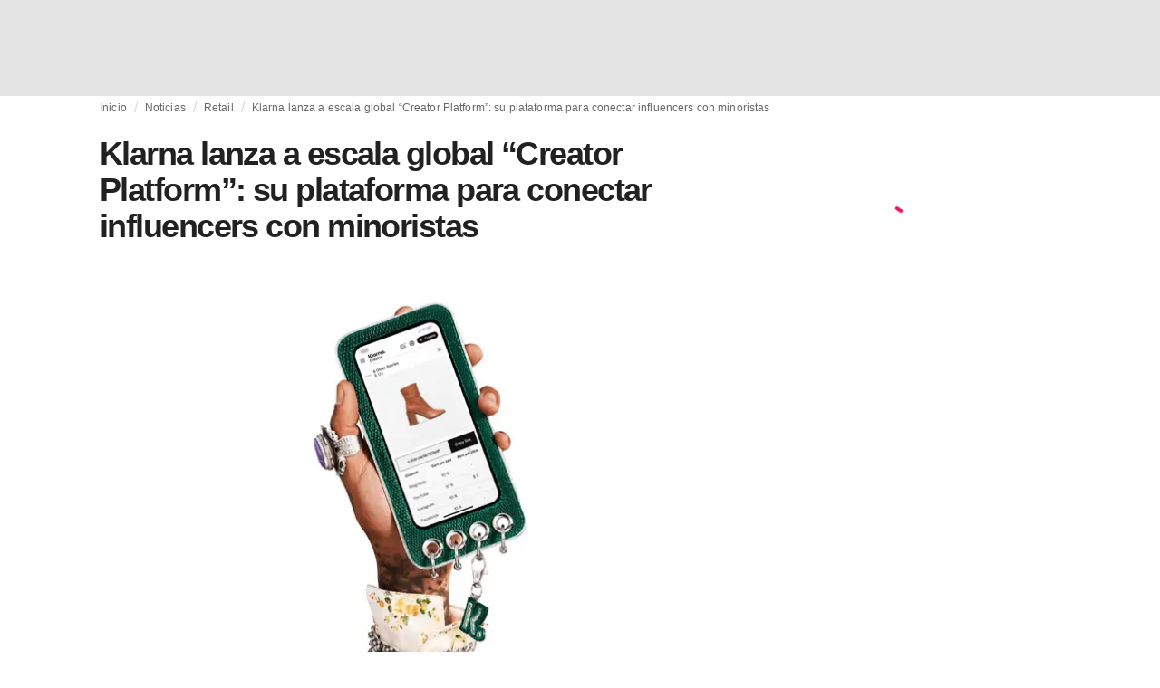

--- FILE ---
content_type: text/html; charset=utf-8
request_url: https://fashionunited.es/noticias/retail/klarna-lanza-a-escala-global-creator-platform-su-plataforma-para-conectar-influencers-con-minoristas/2022121539986
body_size: 26274
content:
<!DOCTYPE html><html lang="es"><head><meta charSet="utf-8"/><meta name="viewport" content="width=device-width"/><title>Klarna lanza a escala global “Creator Platform”: su plataforma para conectar influencers con minoristas</title><link rel="modulepreload" as="script" crossorigin="anonymous" href="https://storage.googleapis.com/media-fashionunited-com/media/details-menu/index.min.js"/><meta property="og:site_name" content="FashionUnited"/><meta name="twitter:site" content="@FashionUnited"/><meta name="og:title" property="og:title" content="Klarna lanza a escala global “Creator Platform”: su plataforma para conectar influencers con minoristas"/><meta name="twitter:title" content="Klarna lanza a escala global “Creator Platform”: su plataforma para conectar influencers con minoristas"/><meta name="description" content="Klarna lanza a escala global “Creator Platform”: su plataforma para conectar influencers con minoristas."/><meta property="og:description" content="Klarna lanza a escala global “Creator Platform”: su plataforma para conectar influencers con minoristas."/><meta name="twitter:description" content="Klarna lanza a escala global “Creator Platform”: su plataforma para conectar influencers con minoristas."/><meta property="og:type" content="article"/><meta property="article:author" content="Jaime Martinez"/><meta name="twitter:creator" content="Jaime Martinez"/><meta property="og:url" content="https://fashionunited.es/noticias/retail/klarna-lanza-a-escala-global-creator-platform-su-plataforma-para-conectar-influencers-con-minoristas/2022121539986"/><meta property="DC.date.issued" content="2022-12-15T10:34:16.000000Z"/><meta property="og:image" content="https://r.fashionunited.com/LGC56OGSEpuH9GDlOde933gUZaT4a4SA-jENL9r5MLw/resize:fit:1200:630:0/gravity:ce/quality:70/aHR0cHM6Ly9mYXNoaW9udW5pdGVkLmNvbS9pbWcvdXBsb2FkLzIwMjIvMTIvMTUva2xhcm5hLWNyZWF0b3ItcGxhdGZvcm0tMS14b3BwNDE0Zi0yMDIyLTEyLTE1LmpwZWc.jpeg"/><meta property="og:image:secure_url" content="https://r.fashionunited.com/LGC56OGSEpuH9GDlOde933gUZaT4a4SA-jENL9r5MLw/resize:fit:1200:630:0/gravity:ce/quality:70/aHR0cHM6Ly9mYXNoaW9udW5pdGVkLmNvbS9pbWcvdXBsb2FkLzIwMjIvMTIvMTUva2xhcm5hLWNyZWF0b3ItcGxhdGZvcm0tMS14b3BwNDE0Zi0yMDIyLTEyLTE1LmpwZWc.jpeg"/><meta property="og:image:width" content="1200"/><meta property="og:image:height" content="630"/><meta name="twitter:card" content="summary_large_image"/><meta name="twitter:image:alt" content="Klarna lanza a escala global “Creator Platform”: su plataforma para conectar influencers con minoristas"/><meta name="twitter:image:src" content="https://r.fashionunited.com/LGC56OGSEpuH9GDlOde933gUZaT4a4SA-jENL9r5MLw/resize:fit:1200:630:0/gravity:ce/quality:70/aHR0cHM6Ly9mYXNoaW9udW5pdGVkLmNvbS9pbWcvdXBsb2FkLzIwMjIvMTIvMTUva2xhcm5hLWNyZWF0b3ItcGxhdGZvcm0tMS14b3BwNDE0Zi0yMDIyLTEyLTE1LmpwZWc.jpeg"/><link rel="canonical" href="https://fashionunited.es/noticias/retail/klarna-lanza-a-escala-global-creator-platform-su-plataforma-para-conectar-influencers-con-minoristas/2022121539986"/><script type="application/ld+json">{"@context":"http://schema.org","@type":"NewsArticle","mainEntityOfPage":{"@type":"WebPage","@id":"https://fashionunited.es/noticias/retail/klarna-lanza-a-escala-global-creator-platform-su-plataforma-para-conectar-influencers-con-minoristas/2022121539986"},"headline":"Klarna lanza a escala global “Creator Platform”: su plataforma para conectar influencers con minoristas","image":{"@type":"ImageObject","url":"https://r.fashionunited.com/LGC56OGSEpuH9GDlOde933gUZaT4a4SA-jENL9r5MLw/resize:fit:1200:630:0/gravity:ce/quality:70/aHR0cHM6Ly9mYXNoaW9udW5pdGVkLmNvbS9pbWcvdXBsb2FkLzIwMjIvMTIvMTUva2xhcm5hLWNyZWF0b3ItcGxhdGZvcm0tMS14b3BwNDE0Zi0yMDIyLTEyLTE1LmpwZWc.jpeg","width":1200,"height":630},"dateModified":"2023-08-24T16:35:33.000000Z","publisher":{"@type":"Organization","name":"FashionUnited","logo":{"@type":"ImageObject","url":"https://media.fashionunited.com/media/logo/logo-600x51.png","width":600,"height":51}},"description":"Klarna lanza a escala global “Creator Platform”: su plataforma para conectar influencers con minoristas.","author":{"@type":"Person","name":"Jaime Martinez","url":"https://fashionunited.es/authors/jaime"}}</script><script async="" type="module" crossorigin="anonymous" src="https://storage.googleapis.com/media-fashionunited-com/media/details-menu/index.min.js"></script><script>window.dataLayer = window.dataLayer || [];   window.dataLayer.push({"id":39986,"author":"Jaime Martinez","category":"Retail","featured":1,"date_published_isoweek":"202250","date_published_month":"202212","date_published_week":"202251","date_published_hour":"2022121510","date_published":"2022-12-15T10:34:16.000Z","tags":"Influencers, Klarna, Lanzamiento, Marketing, startups","social_title":"Klarna lanza a escala global “Creator Platform”: su plataforma para conectar influencers con minoristas","words":1430});</script><link as="image" fetchpriority="high" href="https://r.fashionunited.com/zmpueXR50v-pZ6UVU8rW8s3tIVxoesToHFaWfYwWaa0/resize:fill-down:42:28:0/gravity:ce/quality:10/aHR0cHM6Ly9mYXNoaW9udW5pdGVkLmNvbS9pbWcvdXBsb2FkLzIwMjIvMTIvMTUva2xhcm5hLWNyZWF0b3ItcGxhdGZvcm0tMS14b3BwNDE0Zi0yMDIyLTEyLTE1LmpwZWc" rel="preload"/><link as="image" fetchpriority="high" href="https://r.fashionunited.com/qO-FeP4DXOw_4LultvLvB6MqXtPYANM_Zyg4sf_4QFU/resize:fill-down:360:240:0/gravity:ce/quality:70/aHR0cHM6Ly9mYXNoaW9udW5pdGVkLmNvbS9pbWcvdXBsb2FkLzIwMjIvMTIvMTUva2xhcm5hLWNyZWF0b3ItcGxhdGZvcm0tMS14b3BwNDE0Zi0yMDIyLTEyLTE1LmpwZWc" imageSizes="
    (min-width: 1100px) 694px,
    (min-width: 1024px) 64vw,
    (min-width: 600px) 96vw,
    100vw
" imageSrcSet="https://r.fashionunited.com/qO-FeP4DXOw_4LultvLvB6MqXtPYANM_Zyg4sf_4QFU/resize:fill-down:360:240:0/gravity:ce/quality:70/aHR0cHM6Ly9mYXNoaW9udW5pdGVkLmNvbS9pbWcvdXBsb2FkLzIwMjIvMTIvMTUva2xhcm5hLWNyZWF0b3ItcGxhdGZvcm0tMS14b3BwNDE0Zi0yMDIyLTEyLTE1LmpwZWc 360w, https://r.fashionunited.com/BNocHkXvx5FARpI00w6A2J4T1gHkAmcbEX1C6sjhW0s/resize:fill-down:694:463:0/gravity:ce/quality:70/aHR0cHM6Ly9mYXNoaW9udW5pdGVkLmNvbS9pbWcvdXBsb2FkLzIwMjIvMTIvMTUva2xhcm5hLWNyZWF0b3ItcGxhdGZvcm0tMS14b3BwNDE0Zi0yMDIyLTEyLTE1LmpwZWc 694w, https://r.fashionunited.com/_KO0Z2CDlmiYfvAk39lfKnaXdMJmHy6onlh1mwWpNzA/resize:fill-down:720:480:0/gravity:ce/quality:70/aHR0cHM6Ly9mYXNoaW9udW5pdGVkLmNvbS9pbWcvdXBsb2FkLzIwMjIvMTIvMTUva2xhcm5hLWNyZWF0b3ItcGxhdGZvcm0tMS14b3BwNDE0Zi0yMDIyLTEyLTE1LmpwZWc 720w, https://r.fashionunited.com/cxi8obsps3C3CKsU5wwruThZ5keXvtg508ldNiXUAuY/resize:fill-down:1388:926:0/gravity:ce/quality:70/aHR0cHM6Ly9mYXNoaW9udW5pdGVkLmNvbS9pbWcvdXBsb2FkLzIwMjIvMTIvMTUva2xhcm5hLWNyZWF0b3ItcGxhdGZvcm0tMS14b3BwNDE0Zi0yMDIyLTEyLTE1LmpwZWc 1388w" rel="preload"/><meta name="next-head-count" content="29"/><link rel="preconnect" href="https://media.fashionunited.com" crossorigin="anonymous"/><link rel="preconnect" href="https://r.fashionunited.com" crossorigin="anonymous"/><link rel="preconnect" href="https://api.fashionunited.com/graphql/" crossorigin="anonymous"/><link rel="modulepreload" as="script" fetchpriority="high" crossorigin="anonymous" href="https://media.fashionunited.com/media/progressive-img/30/progressive-img.js"/><link rel="preload" fetchpriority="high" crossorigin="anonymous" as="fetch" href="https://media.fashionunited.com/media/pwa/89173ceb9ebf2edeba986681d1bed400/_next/static/lang/es-ES.json"/><link rel="icon" href="https://media.fashionunited.com/media/favicon/dark/favicon.ico"/><link rel="apple-touch-icon" sizes="60x60" href="https://media.fashionunited.com/media/favicon/dark/apple-touch-icon-60x60.png"/><link rel="apple-touch-icon" sizes="114x114" href="https://media.fashionunited.com/media/favicon/dark/apple-touch-icon-114x114.png"/><link rel="apple-touch-icon" sizes="120x120" href="https://media.fashionunited.com/media/favicon/dark/apple-touch-icon-120x120.png"/><link rel="apple-touch-icon" sizes="144x144" href="https://media.fashionunited.com/media/favicon/dark/apple-touch-icon-144x144.png"/><link rel="apple-touch-icon" sizes="152x152" href="https://media.fashionunited.com/media/favicon/dark/apple-touch-icon-152x152.png"/><link rel="apple-touch-icon" sizes="180x180" href="https://media.fashionunited.com/media/favicon/dark/apple-touch-icon-180x180.png"/><link rel="icon" type="image/png" sizes="192x192" href="https://media.fashionunited.com/media/favicon/dark/android-chrome-192x192.png"/><link rel="icon" type="image/png" sizes="512x512" href="https://media.fashionunited.com/media/favicon/dark/android-chrome-512x512.png"/><link rel="icon" type="image/png" sizes="16x16" href="https://media.fashionunited.com/media/favicon/dark/favicon-16x16.png"/><link rel="icon" type="image/png" sizes="32x32" href="https://media.fashionunited.com/media/favicon/dark/favicon-32x32.png"/><link rel="shortcut icon" href="https://media.fashionunited.com/media/favicon/dark/favicon.ico"/><link rel="manifest" href="/manifest.json"/><link rel="mask-icon" href="https://media.fashionunited.com/media/favicon/dark/safari-pinned-tab.svg" color="#5bbad5"/><meta name="msapplication-TileColor" content="#e14657"/><meta name="msapplication-TileImage" content="https://media.fashionunited.com/media/favicon/dark/mstile-144x144.png"/><meta name="msapplication-config" content="https://media.fashionunited.com/media/favicon/dark/browserconfig.xml"/><meta name="theme-color" content="#ffffff"/><style>html{font-size:16px;-webkit-font-smoothing:antialiased;-moz-osx-font-smoothing:grayscale}body{font-family:Helvetica Neue,Helvetica,-apple-system,BlinkMacSystemFont,Roboto,Arial,sans-serif;margin:0;overflow-x:hidden}</style><noscript data-n-css=""></noscript><script defer="" crossorigin="anonymous" nomodule="" src="https://media.fashionunited.com/media/pwa/89173ceb9ebf2edeba986681d1bed400/_next/static/chunks/polyfills-c67a75d1b6f99dc8.js"></script><script src="https://media.fashionunited.com/media/pwa/89173ceb9ebf2edeba986681d1bed400/_next/static/chunks/webpack-3a0a92b902c4c907.js" defer="" crossorigin="anonymous"></script><script src="https://media.fashionunited.com/media/pwa/89173ceb9ebf2edeba986681d1bed400/_next/static/chunks/framework-56ebfcefb973d459.js" defer="" crossorigin="anonymous"></script><script src="https://media.fashionunited.com/media/pwa/89173ceb9ebf2edeba986681d1bed400/_next/static/chunks/main-960e2e8e65e6b92f.js" defer="" crossorigin="anonymous"></script><script src="https://media.fashionunited.com/media/pwa/89173ceb9ebf2edeba986681d1bed400/_next/static/chunks/pages/_app-f0a51acc9d628460.js" defer="" crossorigin="anonymous"></script><script src="https://media.fashionunited.com/media/pwa/89173ceb9ebf2edeba986681d1bed400/_next/static/chunks/8761-0109e5384e9efa7d.js" defer="" crossorigin="anonymous"></script><script src="https://media.fashionunited.com/media/pwa/89173ceb9ebf2edeba986681d1bed400/_next/static/chunks/6059-3043723b8953da42.js" defer="" crossorigin="anonymous"></script><script src="https://media.fashionunited.com/media/pwa/89173ceb9ebf2edeba986681d1bed400/_next/static/chunks/5774-c70956fd00acf730.js" defer="" crossorigin="anonymous"></script><script src="https://media.fashionunited.com/media/pwa/89173ceb9ebf2edeba986681d1bed400/_next/static/chunks/1153-f450176ed91458e6.js" defer="" crossorigin="anonymous"></script><script src="https://media.fashionunited.com/media/pwa/89173ceb9ebf2edeba986681d1bed400/_next/static/chunks/6892-4826ad2f9f9c420a.js" defer="" crossorigin="anonymous"></script><script src="https://media.fashionunited.com/media/pwa/89173ceb9ebf2edeba986681d1bed400/_next/static/chunks/4392-d0ec458c1b55b59e.js" defer="" crossorigin="anonymous"></script><script src="https://media.fashionunited.com/media/pwa/89173ceb9ebf2edeba986681d1bed400/_next/static/chunks/8991-42ba39d9bf7e282b.js" defer="" crossorigin="anonymous"></script><script src="https://media.fashionunited.com/media/pwa/89173ceb9ebf2edeba986681d1bed400/_next/static/chunks/3058-ca1ee23899f869e8.js" defer="" crossorigin="anonymous"></script><script src="https://media.fashionunited.com/media/pwa/89173ceb9ebf2edeba986681d1bed400/_next/static/chunks/5571-a740c84604964482.js" defer="" crossorigin="anonymous"></script><script src="https://media.fashionunited.com/media/pwa/89173ceb9ebf2edeba986681d1bed400/_next/static/chunks/3014-25c715d0b6b9578a.js" defer="" crossorigin="anonymous"></script><script src="https://media.fashionunited.com/media/pwa/89173ceb9ebf2edeba986681d1bed400/_next/static/chunks/5309-be91f20ff0d5ab03.js" defer="" crossorigin="anonymous"></script><script src="https://media.fashionunited.com/media/pwa/89173ceb9ebf2edeba986681d1bed400/_next/static/chunks/5701-e715b75a0ca5a7dd.js" defer="" crossorigin="anonymous"></script><script src="https://media.fashionunited.com/media/pwa/89173ceb9ebf2edeba986681d1bed400/_next/static/chunks/5622-dc5cac668aace15e.js" defer="" crossorigin="anonymous"></script><script src="https://media.fashionunited.com/media/pwa/89173ceb9ebf2edeba986681d1bed400/_next/static/chunks/5155-ef5635b6b3871851.js" defer="" crossorigin="anonymous"></script><script src="https://media.fashionunited.com/media/pwa/89173ceb9ebf2edeba986681d1bed400/_next/static/chunks/4839-1ca0637cbc80d167.js" defer="" crossorigin="anonymous"></script><script src="https://media.fashionunited.com/media/pwa/89173ceb9ebf2edeba986681d1bed400/_next/static/chunks/8581-5de81e09c38a5456.js" defer="" crossorigin="anonymous"></script><script src="https://media.fashionunited.com/media/pwa/89173ceb9ebf2edeba986681d1bed400/_next/static/chunks/1566-257dbe04276f120e.js" defer="" crossorigin="anonymous"></script><script src="https://media.fashionunited.com/media/pwa/89173ceb9ebf2edeba986681d1bed400/_next/static/chunks/4388-749658fac8e498e3.js" defer="" crossorigin="anonymous"></script><script src="https://media.fashionunited.com/media/pwa/89173ceb9ebf2edeba986681d1bed400/_next/static/chunks/6468-573697d69f71f6a2.js" defer="" crossorigin="anonymous"></script><script src="https://media.fashionunited.com/media/pwa/89173ceb9ebf2edeba986681d1bed400/_next/static/chunks/8362-3f637ab6ee4a00c3.js" defer="" crossorigin="anonymous"></script><script src="https://media.fashionunited.com/media/pwa/89173ceb9ebf2edeba986681d1bed400/_next/static/chunks/5813-fa078399d59c068d.js" defer="" crossorigin="anonymous"></script><script src="https://media.fashionunited.com/media/pwa/89173ceb9ebf2edeba986681d1bed400/_next/static/chunks/1296-a713dd1c0019bac9.js" defer="" crossorigin="anonymous"></script><script src="https://media.fashionunited.com/media/pwa/89173ceb9ebf2edeba986681d1bed400/_next/static/chunks/6118-dca7f8948cb2e484.js" defer="" crossorigin="anonymous"></script><script src="https://media.fashionunited.com/media/pwa/89173ceb9ebf2edeba986681d1bed400/_next/static/chunks/134-3313eab719f56cde.js" defer="" crossorigin="anonymous"></script><script src="https://media.fashionunited.com/media/pwa/89173ceb9ebf2edeba986681d1bed400/_next/static/chunks/5549-bdf84db10f6f88d4.js" defer="" crossorigin="anonymous"></script><script src="https://media.fashionunited.com/media/pwa/89173ceb9ebf2edeba986681d1bed400/_next/static/chunks/1412-019006fd27b181c7.js" defer="" crossorigin="anonymous"></script><script src="https://media.fashionunited.com/media/pwa/89173ceb9ebf2edeba986681d1bed400/_next/static/chunks/8175-d97ce7de7a764f2f.js" defer="" crossorigin="anonymous"></script><script src="https://media.fashionunited.com/media/pwa/89173ceb9ebf2edeba986681d1bed400/_next/static/chunks/2598-af38df15a0650c4b.js" defer="" crossorigin="anonymous"></script><script src="https://media.fashionunited.com/media/pwa/89173ceb9ebf2edeba986681d1bed400/_next/static/chunks/59-098a8dc02aab2291.js" defer="" crossorigin="anonymous"></script><script src="https://media.fashionunited.com/media/pwa/89173ceb9ebf2edeba986681d1bed400/_next/static/chunks/pages/article-10f7eb92c34680f5.js" defer="" crossorigin="anonymous"></script><script src="https://media.fashionunited.com/media/pwa/89173ceb9ebf2edeba986681d1bed400/_next/static/H1fNNqgnFZh5kjIltDv6N/_buildManifest.js" defer="" crossorigin="anonymous"></script><script src="https://media.fashionunited.com/media/pwa/89173ceb9ebf2edeba986681d1bed400/_next/static/H1fNNqgnFZh5kjIltDv6N/_ssgManifest.js" defer="" crossorigin="anonymous"></script></head><body><script async="" type="module" fetchpriority="high" crossorigin="anonymous" src="https://media.fashionunited.com/media/progressive-img/30/progressive-img.js"></script><div id="__next"><style data-emotion="css jj1crp">.css-jj1crp{width:100%;margin-left:auto;box-sizing:border-box;margin-right:auto;}</style><div class="MuiContainer-root MuiContainer-disableGutters css-jj1crp"><style data-emotion="css-global ikyiia">:root{-webkit-hyphens:auto;-moz-hyphens:auto;-ms-hyphens:auto;hyphens:auto;hyphenate-limit-chars:14 5 5;overflow-y:scroll;}</style><style data-emotion="css jxuii1">.css-jxuii1{height:0;height:0;background-color:red;}</style><div class="hidden-loader loader"></div><div></div><style data-emotion="css 1wj5cqk">.css-1wj5cqk{display:block;position:-webkit-sticky;position:sticky;top:0;left:0;right:0;z-index:100;background-color:#fff;-webkit-transition:.5s ease-in-out;transition:.5s ease-in-out;height:106px;-webkit-transform:translateY(0);-moz-transform:translateY(0);-ms-transform:translateY(0);transform:translateY(0);position:fixed;}.css-1wj5cqk menu{display:-webkit-box;display:-webkit-flex;display:-ms-flexbox;display:flex;}.css-1wj5cqk menu>*{-webkit-flex:0 0 42px;-ms-flex:0 0 42px;flex:0 0 42px;}@media print{.css-1wj5cqk{position:static;height:64px;}}@media print{.css-1wj5cqk nav>div:not(:first-child){display:none;}}@media print{.css-1wj5cqk nav svg path:not([d^="M26.2 716V29.7h397.1v13.7H39.9v319.7h345"]){display:none;}}</style><header class="css-1wj5cqk e1ibqpay0"><style data-emotion="css f0p4x0 animation-c7515d">.css-f0p4x0{display:block;background-color:rgba(0, 0, 0, 0.11);height:1.2em;height:auto;-webkit-animation:animation-c7515d 2s ease-in-out 0.5s infinite;animation:animation-c7515d 2s ease-in-out 0.5s infinite;}.css-f0p4x0>*{visibility:hidden;}@-webkit-keyframes animation-c7515d{0%{opacity:1;}50%{opacity:0.4;}100%{opacity:1;}}@keyframes animation-c7515d{0%{opacity:1;}50%{opacity:0.4;}100%{opacity:1;}}</style><span class="MuiSkeleton-root MuiSkeleton-rectangular MuiSkeleton-pulse MuiSkeleton-withChildren MuiSkeleton-heightAuto loader css-f0p4x0" style="width:100%"><div style="height:106px;width:100%"> </div></span></header><style data-emotion="css 195y13p">.css-195y13p{min-height:100vh;overflow:hidden;padding-top:106px;}@media print{.css-195y13p{padding-top:0px;}}@media print{.css-195y13p nav>div:not(:first-child){display:none;}}@media print{.css-195y13p article>div:not(:first-child){display:none;}}@media print{.css-195y13p aside{display:none;}}</style><main class="css-195y13p e1ibqpay2"><style data-emotion="css 1adrb6v">.css-1adrb6v{max-width:1440px;background-color:transparent;margin:0 auto;min-height:100vh;}@media (min-width: 1024px){.css-1adrb6v{margin:0 auto 96px;}}</style><div class="css-1adrb6v e1ibqpay1"><div class="hidden-loader loader"></div><style data-emotion="css zyp3v9">.css-zyp3v9{display:grid;grid-template-areas:"breadcrumbs" "articleMain" "sidebar";grid-template-columns:1fr;padding:0 16px;gap:0 16px;box-sizing:border-box;}.css-zyp3v9.css-zyp3v9.css-zyp3v9{max-width:1100px;margin:0 auto;}@media (min-width: 1024px){.css-zyp3v9.css-zyp3v9.css-zyp3v9{grid-template-areas:"breadcrumbs breadcrumbs" "articleMain sidebar";grid-template-columns:2fr 1fr;grid-template-rows:auto 1fr;padding:0px 12px 0 20px;}}</style><div class="css-zyp3v9 e7dp24w31"><style data-emotion="css 15gqi8r">.css-15gqi8r{grid-area:breadcrumbs;margin-bottom:20px;min-width:0;}</style><div class="css-15gqi8r e7dp24w30"><script type="application/ld+json">{"@context":"http://schema.org","@type":"BreadcrumbList","itemListElement":[{"@type":"ListItem","position":1,"item":{"@id":"https://fashionunited.es/","name":"Home"}},{"@type":"ListItem","position":2,"item":{"@id":"https://fashionunited.es/noticias/retail","name":"Retail"}},{"@type":"ListItem","position":3,"item":{"@id":"https://fashionunited.es/noticias/retail/klarna-lanza-a-escala-global-creator-platform-su-plataforma-para-conectar-influencers-con-minoristas/2022121539986","name":"Klarna lanza a escala global “Creator Platform”: su plataforma para conectar influencers con minoristas"}}]}</script><style data-emotion="css 6417ho">.css-6417ho{padding:0 16px 0 0;margin:2px 0 0 0;min-height:20px;overflow:hidden;position:relative;display:-webkit-box;display:-webkit-flex;display:-ms-flexbox;display:flex;-webkit-align-items:baseline;-webkit-box-align:baseline;-ms-flex-align:baseline;align-items:baseline;}</style><ul class="css-6417ho egk9utx0"><style data-emotion="css 1rverke">.css-1rverke{min-height:20px;display:inline-block;vertical-align:middle;color:rgba(0, 0, 0, 0.6);}</style><li class="css-1rverke egk9utx4"><style data-emotion="css mb7ogf">.css-mb7ogf{color:rgba(0, 0, 0, 0.6);display:block;padding:4px 0;}.css-mb7ogf.css-mb7ogf{white-space:nowrap;overflow:hidden;text-overflow:ellipsis;margin:0;line-height:14px;font-weight:normal;}.css-mb7ogf a,.css-mb7ogf span{color:rgba(0, 0, 0, 0.6);display:block;overflow:hidden;text-overflow:ellipsis;white-space:nowrap;}.css-mb7ogf a:hover{color:rgba(0, 0, 0, 0.87);}</style><style data-emotion="css 2jppcy">.css-2jppcy{margin:0;font-family:Helvetica Neue,Helvetica,-apple-system,BlinkMacSystemFont,Roboto,Arial,sans-serif;color:rgba(0, 0, 0, 0.54);font-size:0.75rem;line-height:1.25rem;letter-spacing:0.008333333333333333rem;font-weight:bold;color:rgba(0, 0, 0, 0.6);color:rgba(0, 0, 0, 0.6);display:block;padding:4px 0;}.css-2jppcy.css-2jppcy{white-space:nowrap;overflow:hidden;text-overflow:ellipsis;margin:0;line-height:14px;font-weight:normal;}.css-2jppcy a,.css-2jppcy span{color:rgba(0, 0, 0, 0.6);display:block;overflow:hidden;text-overflow:ellipsis;white-space:nowrap;}.css-2jppcy a:hover{color:rgba(0, 0, 0, 0.87);}</style><span class="MuiTypography-root MuiTypography-subtitle2 egk9utx3 css-2jppcy"><style data-emotion="css 1qvb8j4">.css-1qvb8j4{-webkit-text-decoration:none;text-decoration:none;color:#000;}</style><a class="css-1qvb8j4 e1wvg0o80" href="/">Inicio</a></span></li><style data-emotion="css x8vw6p">.css-x8vw6p{display:inline-block;vertical-align:middle;margin:0 8px;font-family:Helvetica Neue,Helvetica,-apple-system,BlinkMacSystemFont,Roboto,Arial,sans-serif;color:#dbdbdb;position:relative;top:1px;}.css-x8vw6p:before{content:'/';}</style><li class="css-x8vw6p egk9utx1"></li><li class="css-1rverke egk9utx4"><span class="MuiTypography-root MuiTypography-subtitle2 egk9utx3 css-2jppcy"><a class="css-1qvb8j4 e1wvg0o80" href="/noticias">Noticias</a></span></li><li class="css-x8vw6p egk9utx1"></li><li class="css-1rverke egk9utx4"><span class="MuiTypography-root MuiTypography-subtitle2 egk9utx3 css-2jppcy"><a class="css-1qvb8j4 e1wvg0o80" href="/noticias/retail">Retail</a></span></li><li class="css-x8vw6p egk9utx1"></li><style data-emotion="css 1bh2d2l">.css-1bh2d2l{min-height:20px;vertical-align:middle;overflow:hidden;-webkit-flex:1 1 0%;-ms-flex:1 1 0%;flex:1 1 0%;min-width:0;max-width:100%;display:inline-block;}</style><li class="css-1bh2d2l egk9utx2"><span class="MuiTypography-root MuiTypography-subtitle2 egk9utx3 css-2jppcy"><a class="css-1qvb8j4 e1wvg0o80" href="/noticias/retail/klarna-lanza-a-escala-global-creator-platform-su-plataforma-para-conectar-influencers-con-minoristas/2022121539986">Klarna lanza a escala global “Creator Platform”: su plataforma para conectar influencers con minoristas</a></span></li></ul></div><style data-emotion="css 16a2a9">.css-16a2a9{grid-area:articleMain;min-width:0;}</style><article class="css-16a2a9 e7dp24w29"><style data-emotion="css 68oh4r">.css-68oh4r{display:grid;grid-template-areas:"header" "content" "articleTags" "shareButtons" "newsletter";grid-template-rows:auto 1fr;gap:0;background-color:#fff;min-height:100vh;}@media (min-width: 840px){.css-68oh4r{max-width:1100px;margin:0 auto;}}.css-68oh4r img{width:100%;}.css-68oh4r figure{margin:0;}.css-68oh4r.css-68oh4r figcaption{color:#58595b;font-family:Georgia,Cambria,"Bitstream Charter","Charis SIL",Utopia,"URW Bookman L","Times New Roman",Times,serif;padding:0 1px;text-align:left;line-height:1.25rem;font-size:12px;}.css-68oh4r .image-container{margin-bottom:16px;overflow:hidden;}@media (min-width: 480px){.css-68oh4r .image-container{border-radius:4px;}}.css-68oh4r .image-container+figcaption{margin:-16px 0 16px 8px;}</style><div class="css-68oh4r e7dp24w26"><style data-emotion="css 4q2fbk">.css-4q2fbk{grid-area:header;display:grid;grid-template-areas:"title" "meta" "image";}@media (min-width: 840px){.css-4q2fbk{grid-template-areas:"title title" "image image" "meta meta";}}</style><header class="css-4q2fbk e7dp24w14"><style data-emotion="css y750g1">.css-y750g1{grid-area:title;display:-webkit-box;display:-webkit-flex;display:-ms-flexbox;display:flex;-webkit-flex-direction:column;-ms-flex-direction:column;flex-direction:column;min-height:calc(50vh - 100px);word-break:break-word;-webkit-box-pack:end;-ms-flex-pack:end;-webkit-justify-content:flex-end;justify-content:flex-end;}@media (min-width: 600px){.css-y750g1{min-height:auto;-webkit-box-pack:start;-ms-flex-pack:start;-webkit-justify-content:flex-start;justify-content:flex-start;}}</style><div class="css-y750g1 e7dp24w13"><style data-emotion="css 1b37u3g">.css-1b37u3g.css-1b37u3g{margin-bottom:8px;}@media (min-width: 840px){.css-1b37u3g.css-1b37u3g{margin-bottom:20px;}}</style><style data-emotion="css nmp2ds">.css-nmp2ds{margin:0;font-family:Helvetica Neue,Helvetica,-apple-system,BlinkMacSystemFont,Roboto,Arial,sans-serif;color:rgba(0, 0, 0, 0.87);font-size:2.25rem;line-height:2.5rem;letter-spacing:-0.09722222222222222rem;font-weight:bold;color:rgba(0, 0, 0, 0.87);}.css-nmp2ds.css-nmp2ds{margin-bottom:8px;}@media (min-width: 840px){.css-nmp2ds.css-nmp2ds{margin-bottom:20px;}}</style><h1 class="MuiTypography-root MuiTypography-h2 e7dp24w33 css-nmp2ds">Klarna lanza a escala global “Creator Platform”: su plataforma para conectar influencers con minoristas</h1></div><style data-emotion="css oec362">.css-oec362{grid-area:image;}</style><figure class="css-oec362 e7dp24w27"><style data-emotion="css tlzhql">.css-tlzhql{position:relative;display:-webkit-box;display:-webkit-flex;display:-ms-flexbox;display:flex;-webkit-box-pack:center;-ms-flex-pack:center;-webkit-justify-content:center;justify-content:center;-webkit-align-items:start;-webkit-box-align:start;-ms-flex-align:start;align-items:start;overflow:hidden;height:0;padding-bottom:66.67%;background:rgb(255,255,255);background:linear-gradient(180deg,
  rgba(255,255,255,1) 0%, rgba(187,187,187,1) 68%);padding-bottom:calc(66.67% + 18px);width:calc(100% + 32px);left:-16px;}@media (min-width: 480px){.css-tlzhql{border-radius:4px;}}@media (min-width: 600px){.css-tlzhql{width:100%;left:auto;padding-bottom:66.67%;}}</style><div class="css-tlzhql e7dp24w25"><style data-emotion="css kybx90">.css-kybx90{width:100%;height:auto;display:block;}.css-kybx90 progressive-img,.css-kybx90 img{width:100%;--img-width:100%;object-fit:cover;--img-object-fit:cover;height:auto;--img-height:auto;max-height:none;--img-max-height:none;}@media (min-width: 600px){.css-kybx90 progressive-img,.css-kybx90 img{overflow:hidden;}@media (min-width: 480px){.css-kybx90 progressive-img,.css-kybx90 img{border-radius:4px;}}}@media (min-width: 600px){.css-kybx90{overflow:hidden;}@media (min-width: 480px){.css-kybx90{border-radius:4px;}}}@media (min-width: 1024px){.css-kybx90{display:block;}}</style><div class="css-kybx90 e5ghrnl1" height="auto" width="100%"><progressive-img alt="Klarna lanza a escala global “Creator Platform”: su plataforma para conectar influencers con minoristas" final-fetchpriority="high" placeholder-fetchpriority="high" placeholder="https://r.fashionunited.com/zmpueXR50v-pZ6UVU8rW8s3tIVxoesToHFaWfYwWaa0/resize:fill-down:42:28:0/gravity:ce/quality:10/aHR0cHM6Ly9mYXNoaW9udW5pdGVkLmNvbS9pbWcvdXBsb2FkLzIwMjIvMTIvMTUva2xhcm5hLWNyZWF0b3ItcGxhdGZvcm0tMS14b3BwNDE0Zi0yMDIyLTEyLTE1LmpwZWc" sizes="
    (min-width: 1100px) 694px,
    (min-width: 1024px) 64vw,
    (min-width: 600px) 96vw,
    100vw
" src="https://r.fashionunited.com/qO-FeP4DXOw_4LultvLvB6MqXtPYANM_Zyg4sf_4QFU/resize:fill-down:360:240:0/gravity:ce/quality:70/aHR0cHM6Ly9mYXNoaW9udW5pdGVkLmNvbS9pbWcvdXBsb2FkLzIwMjIvMTIvMTUva2xhcm5hLWNyZWF0b3ItcGxhdGZvcm0tMS14b3BwNDE0Zi0yMDIyLTEyLTE1LmpwZWc" srcset="https://r.fashionunited.com/qO-FeP4DXOw_4LultvLvB6MqXtPYANM_Zyg4sf_4QFU/resize:fill-down:360:240:0/gravity:ce/quality:70/aHR0cHM6Ly9mYXNoaW9udW5pdGVkLmNvbS9pbWcvdXBsb2FkLzIwMjIvMTIvMTUva2xhcm5hLWNyZWF0b3ItcGxhdGZvcm0tMS14b3BwNDE0Zi0yMDIyLTEyLTE1LmpwZWc 360w, https://r.fashionunited.com/BNocHkXvx5FARpI00w6A2J4T1gHkAmcbEX1C6sjhW0s/resize:fill-down:694:463:0/gravity:ce/quality:70/aHR0cHM6Ly9mYXNoaW9udW5pdGVkLmNvbS9pbWcvdXBsb2FkLzIwMjIvMTIvMTUva2xhcm5hLWNyZWF0b3ItcGxhdGZvcm0tMS14b3BwNDE0Zi0yMDIyLTEyLTE1LmpwZWc 694w, https://r.fashionunited.com/_KO0Z2CDlmiYfvAk39lfKnaXdMJmHy6onlh1mwWpNzA/resize:fill-down:720:480:0/gravity:ce/quality:70/aHR0cHM6Ly9mYXNoaW9udW5pdGVkLmNvbS9pbWcvdXBsb2FkLzIwMjIvMTIvMTUva2xhcm5hLWNyZWF0b3ItcGxhdGZvcm0tMS14b3BwNDE0Zi0yMDIyLTEyLTE1LmpwZWc 720w, https://r.fashionunited.com/cxi8obsps3C3CKsU5wwruThZ5keXvtg508ldNiXUAuY/resize:fill-down:1388:926:0/gravity:ce/quality:70/aHR0cHM6Ly9mYXNoaW9udW5pdGVkLmNvbS9pbWcvdXBsb2FkLzIwMjIvMTIvMTUva2xhcm5hLWNyZWF0b3ItcGxhdGZvcm0tMS14b3BwNDE0Zi0yMDIyLTEyLTE1LmpwZWc 1388w" title="Klarna lanza a escala global “Creator Platform”: su plataforma para conectar influencers con minoristas" load-strategy="instant" placeholder-load-strategy="instant"></progressive-img><style data-emotion="css 1bxycju">.css-1bxycju{min-width:100%;}</style><noscript class="css-1bxycju e5ghrnl0"><img alt="Klarna lanza a escala global “Creator Platform”: su plataforma para conectar influencers con minoristas" src="https://r.fashionunited.com/qO-FeP4DXOw_4LultvLvB6MqXtPYANM_Zyg4sf_4QFU/resize:fill-down:360:240:0/gravity:ce/quality:70/aHR0cHM6Ly9mYXNoaW9udW5pdGVkLmNvbS9pbWcvdXBsb2FkLzIwMjIvMTIvMTUva2xhcm5hLWNyZWF0b3ItcGxhdGZvcm0tMS14b3BwNDE0Zi0yMDIyLTEyLTE1LmpwZWc" sizes="
    (min-width: 1100px) 694px,
    (min-width: 1024px) 64vw,
    (min-width: 600px) 96vw,
    100vw
" srcSet="https://r.fashionunited.com/qO-FeP4DXOw_4LultvLvB6MqXtPYANM_Zyg4sf_4QFU/resize:fill-down:360:240:0/gravity:ce/quality:70/aHR0cHM6Ly9mYXNoaW9udW5pdGVkLmNvbS9pbWcvdXBsb2FkLzIwMjIvMTIvMTUva2xhcm5hLWNyZWF0b3ItcGxhdGZvcm0tMS14b3BwNDE0Zi0yMDIyLTEyLTE1LmpwZWc 360w, https://r.fashionunited.com/BNocHkXvx5FARpI00w6A2J4T1gHkAmcbEX1C6sjhW0s/resize:fill-down:694:463:0/gravity:ce/quality:70/aHR0cHM6Ly9mYXNoaW9udW5pdGVkLmNvbS9pbWcvdXBsb2FkLzIwMjIvMTIvMTUva2xhcm5hLWNyZWF0b3ItcGxhdGZvcm0tMS14b3BwNDE0Zi0yMDIyLTEyLTE1LmpwZWc 694w, https://r.fashionunited.com/_KO0Z2CDlmiYfvAk39lfKnaXdMJmHy6onlh1mwWpNzA/resize:fill-down:720:480:0/gravity:ce/quality:70/aHR0cHM6Ly9mYXNoaW9udW5pdGVkLmNvbS9pbWcvdXBsb2FkLzIwMjIvMTIvMTUva2xhcm5hLWNyZWF0b3ItcGxhdGZvcm0tMS14b3BwNDE0Zi0yMDIyLTEyLTE1LmpwZWc 720w, https://r.fashionunited.com/cxi8obsps3C3CKsU5wwruThZ5keXvtg508ldNiXUAuY/resize:fill-down:1388:926:0/gravity:ce/quality:70/aHR0cHM6Ly9mYXNoaW9udW5pdGVkLmNvbS9pbWcvdXBsb2FkLzIwMjIvMTIvMTUva2xhcm5hLWNyZWF0b3ItcGxhdGZvcm0tMS14b3BwNDE0Zi0yMDIyLTEyLTE1LmpwZWc 1388w"/></noscript></div><style data-emotion="css py7bt5">.css-py7bt5.css-py7bt5{position:absolute;bottom:0;margin:0;min-width:147px;height:23px;text-align:center;text-transform:uppercase;color:#fff;background-color:#ea0151;}@media (min-width: 480px){.css-py7bt5.css-py7bt5{border-radius:4px 4px 0 0;}}.css-py7bt5.css-py7bt5>span{padding:0 8px;}.css-py7bt5.css-py7bt5>span>span{padding:0;}</style><style data-emotion="css 1yf21jx">.css-1yf21jx{margin:0;font-family:Helvetica Neue,Helvetica,-apple-system,BlinkMacSystemFont,Roboto,Arial,sans-serif;color:rgba(0, 0, 0, 0.87);font-size:0.875rem;line-height:1.5rem;letter-spacing:0.010714285714285714rem;font-weight:bold;color:rgba(0, 0, 0, 0.6);}.css-1yf21jx.css-1yf21jx{position:absolute;bottom:0;margin:0;min-width:147px;height:23px;text-align:center;text-transform:uppercase;color:#fff;background-color:#ea0151;}@media (min-width: 480px){.css-1yf21jx.css-1yf21jx{border-radius:4px 4px 0 0;}}.css-1yf21jx.css-1yf21jx>span{padding:0 8px;}.css-1yf21jx.css-1yf21jx>span>span{padding:0;}</style><span class="MuiTypography-root MuiTypography-subtitle1 e2w656m0 css-1yf21jx"><span><style data-emotion="css 1m3qxst">.css-1m3qxst{display:inline-block;padding-right:8px;}</style><span class="css-1m3qxst e14p7e0p4">Retail</span></span></span></div><figcaption>Photo Credits: Front-end de la plataforma Creator Platform de Klarna para la conexión entre minoristas y creadores de contenidos.</figcaption></figure><style data-emotion="css 1hd8pj6">.css-1hd8pj6{grid-area:meta;margin:0 auto;min-height:calc(50vh - 0px - 48px);width:100%;min-height:calc(50vh - 0px - 48px);word-break:break-word;-webkit-transition:min-height 0.05s linear;transition:min-height 0.05s linear;}@media (min-width: 600px){.css-1hd8pj6{min-height:auto;}}@media (min-width: 840px){.css-1hd8pj6{border-bottom:1px solid #eeeeee;padding:16px 0;width:550px;min-height:auto;}}</style><div class="css-1hd8pj6 e7dp24w12"><style data-emotion="css 11vsoqr">.css-11vsoqr.css-11vsoqr{margin:0;color:rgba(0, 0, 0, 0.87);}</style><style data-emotion="css 1lz1cjk">.css-1lz1cjk{margin:0;font-family:Helvetica Neue,Helvetica,-apple-system,BlinkMacSystemFont,Roboto,Arial,sans-serif;color:rgba(0, 0, 0, 0.87);font-size:0.875rem;line-height:1.5rem;letter-spacing:0.010714285714285714rem;font-weight:bold;color:rgba(0, 0, 0, 0.6);}.css-1lz1cjk.css-1lz1cjk{margin:0;color:rgba(0, 0, 0, 0.87);}</style><span class="MuiTypography-root MuiTypography-subtitle1 e7dp24w11 css-1lz1cjk"></span><span class="MuiTypography-root MuiTypography-subtitle1 e7dp24w11 css-1lz1cjk"></span><style data-emotion="css lyq1rg">@media (min-width: 480px){.css-lyq1rg{display:-webkit-box;display:-webkit-flex;display:-ms-flexbox;display:flex;-webkit-flex-direction:column;-ms-flex-direction:column;flex-direction:column;margin-bottom:8px;-webkit-box-pack:justify;-webkit-justify-content:space-between;justify-content:space-between;-webkit-align-items:baseline;-webkit-box-align:baseline;-ms-flex-align:baseline;align-items:baseline;}}@media (min-width: 600px){.css-lyq1rg{-webkit-flex-direction:row;-ms-flex-direction:row;flex-direction:row;-webkit-align-items:center;-webkit-box-align:center;-ms-flex-align:center;align-items:center;}}@media (min-width: 840px){.css-lyq1rg{margin-bottom:0;}}</style><div class="css-lyq1rg e7dp24w16"><style data-emotion="css zjik7">.css-zjik7{display:-webkit-box;display:-webkit-flex;display:-ms-flexbox;display:flex;}</style><div class="css-zjik7 e7dp24w23"><style data-emotion="css 1r77vz2">.css-1r77vz2{border:1px solid #dbdbdb;border-radius:32px;width:64px;height:64px;overflow:hidden;margin-right:16px;}</style><div class="css-1r77vz2 e7dp24w21"><a class="css-1qvb8j4 e1wvg0o80" href="/authors/jaime"><div class="css-kybx90 e5ghrnl1" height="auto" width="100%"><progressive-img alt="Image of Jaime Martinez" final-fetchpriority="low" placeholder-fetchpriority="low" placeholder="https://r.fashionunited.com/e19LotvUE0Q_LPtEW9YlOLoT1B2nHmhTXt7JH5T065Q/resize:fill-down:16:16:0/gravity:ce/quality:10/aHR0cHM6Ly9mYXNoaW9udW5pdGVkLmNvbS9pbWcvdXBsb2FkLzIwMjUvMDgvMjUvamFpbWUtYnVxYzB4Z3UtMjAyNS0wOC0yNS5wbmc" sizes="100px" src="https://r.fashionunited.com/DkCm37IIDaPgGGP6ZEpJziVWJ9zpfSv8VDXwL3QbN30/resize:fill-down:64:64:0/gravity:ce/quality:70/aHR0cHM6Ly9mYXNoaW9udW5pdGVkLmNvbS9pbWcvdXBsb2FkLzIwMjUvMDgvMjUvamFpbWUtYnVxYzB4Z3UtMjAyNS0wOC0yNS5wbmc" srcset="https://r.fashionunited.com/DkCm37IIDaPgGGP6ZEpJziVWJ9zpfSv8VDXwL3QbN30/resize:fill-down:64:64:0/gravity:ce/quality:70/aHR0cHM6Ly9mYXNoaW9udW5pdGVkLmNvbS9pbWcvdXBsb2FkLzIwMjUvMDgvMjUvamFpbWUtYnVxYzB4Z3UtMjAyNS0wOC0yNS5wbmc 64w, https://r.fashionunited.com/u-GvwRan2GCR_6OjvqEFdlmMi2aetwGVOwhcV89Eqiw/resize:fill-down:128:128:0/gravity:ce/quality:70/aHR0cHM6Ly9mYXNoaW9udW5pdGVkLmNvbS9pbWcvdXBsb2FkLzIwMjUvMDgvMjUvamFpbWUtYnVxYzB4Z3UtMjAyNS0wOC0yNS5wbmc 128w" title="Image of Jaime Martinez"></progressive-img><noscript class="css-1bxycju e5ghrnl0"><img alt="Image of Jaime Martinez" src="https://r.fashionunited.com/DkCm37IIDaPgGGP6ZEpJziVWJ9zpfSv8VDXwL3QbN30/resize:fill-down:64:64:0/gravity:ce/quality:70/aHR0cHM6Ly9mYXNoaW9udW5pdGVkLmNvbS9pbWcvdXBsb2FkLzIwMjUvMDgvMjUvamFpbWUtYnVxYzB4Z3UtMjAyNS0wOC0yNS5wbmc" sizes="100px" srcSet="https://r.fashionunited.com/DkCm37IIDaPgGGP6ZEpJziVWJ9zpfSv8VDXwL3QbN30/resize:fill-down:64:64:0/gravity:ce/quality:70/aHR0cHM6Ly9mYXNoaW9udW5pdGVkLmNvbS9pbWcvdXBsb2FkLzIwMjUvMDgvMjUvamFpbWUtYnVxYzB4Z3UtMjAyNS0wOC0yNS5wbmc 64w, https://r.fashionunited.com/u-GvwRan2GCR_6OjvqEFdlmMi2aetwGVOwhcV89Eqiw/resize:fill-down:128:128:0/gravity:ce/quality:70/aHR0cHM6Ly9mYXNoaW9udW5pdGVkLmNvbS9pbWcvdXBsb2FkLzIwMjUvMDgvMjUvamFpbWUtYnVxYzB4Z3UtMjAyNS0wOC0yNS5wbmc 128w"/></noscript></div></a></div><style data-emotion="css 1i3m203">.css-1i3m203{padding:8px 0 0;}</style><div class="css-1i3m203 e7dp24w22"><style data-emotion="css 1h7sx0y">.css-1h7sx0y{line-height:1.25rem;}.css-1h7sx0y.css-1h7sx0y a{color:#000;}</style><style data-emotion="css 1q8igxy">.css-1q8igxy{margin:0;font-family:Helvetica Neue,Helvetica,-apple-system,BlinkMacSystemFont,Roboto,Arial,sans-serif;color:rgba(0, 0, 0, 0.87);font-size:0.875rem;line-height:1.5rem;letter-spacing:0.010714285714285714rem;font-weight:bold;color:rgba(0, 0, 0, 0.6);line-height:1.25rem;}.css-1q8igxy.css-1q8igxy a{color:#000;}</style><span class="MuiTypography-root MuiTypography-subtitle1 e7dp24w20 css-1q8igxy"><a class="css-1qvb8j4 e1wvg0o80" href="/authors/jaime">Por Jaime Martinez</a></span><style data-emotion="css 1rfq50w">.css-1rfq50w{line-height:1rem;font-weight:normal;color:#58595b;}</style><style data-emotion="css a45zit">.css-a45zit{margin:0;font-family:Helvetica Neue,Helvetica,-apple-system,BlinkMacSystemFont,Roboto,Arial,sans-serif;color:rgba(0, 0, 0, 0.54);font-size:0.75rem;line-height:1.25rem;letter-spacing:0.008333333333333333rem;font-weight:bold;color:rgba(0, 0, 0, 0.6);line-height:1rem;font-weight:normal;color:#58595b;}</style><p class="MuiTypography-root MuiTypography-subtitle2 e7dp24w18 css-a45zit"><span class="text-loader loader">cargando...</span></p></div></div><div><style data-emotion="css 16kud8v">.css-16kud8v{text-align:left;height:1.25rem;line-height:1.25rem;font-weight:normal;font-size:0.75rem;padding:4px 12px 0 4px;font-family:Helvetica Neue,Helvetica,-apple-system,BlinkMacSystemFont,Roboto,Arial,sans-serif;white-space:normal;color:#58595b;}.css-16kud8v a{-webkit-text-decoration:underline;text-decoration:underline;}@media (min-width: 600px){.css-16kud8v{padding:12px 12px 0 0;text-align:right;}}</style><div class="css-16kud8v e7dp24w19"></div><style data-emotion="css tiqlqd">@media(min-width: 480px){.css-tiqlqd{width:172px;overflow:visible;}}.css-tiqlqd div>div{padding:2px;}</style><div class="css-tiqlqd e7dp24w6"><style data-emotion="css 6croba">.css-6croba{display:-webkit-box;display:-webkit-flex;display:-ms-flexbox;display:flex;-webkit-box-flex-wrap:nowrap;-webkit-flex-wrap:nowrap;-ms-flex-wrap:nowrap;flex-wrap:nowrap;}.css-6croba >div{-webkit-flex:0 0 30px;-ms-flex:0 0 30px;flex:0 0 30px;height:30px;width:30px;padding:5px;display:-webkit-inline-box;display:-webkit-inline-flex;display:-ms-inline-flexbox;display:inline-flex;-webkit-box-pack:center;-ms-flex-pack:center;-webkit-justify-content:center;justify-content:center;-webkit-align-items:flex-end;-webkit-box-align:flex-end;-ms-flex-align:flex-end;align-items:flex-end;cursor:pointer;}</style><div class="css-6croba e1ni5ylb0"><div aria-label="Twitter Button" role="button" tabindex="0" class="SocialMediaShareButton SocialMediaShareButton--twitter twitter-share"><div style="width:30px;height:30px"><svg viewBox="0 0 64 64" width="30" height="30" class="social-icon social-icon--twitter twitter-share"><g><circle cx="32" cy="32" r="31" fill="#00aced" style="fill:white"></circle></g><g><path d="M48,22.1c-1.2,0.5-2.4,0.9-3.8,1c1.4-0.8,2.4-2.1,2.9-3.6c-1.3,0.8-2.7,1.3-4.2,1.6 C41.7,19.8,40,19,38.2,19c-3.6,0-6.6,2.9-6.6,6.6c0,0.5,0.1,1,0.2,1.5c-5.5-0.3-10.3-2.9-13.5-6.9c-0.6,1-0.9,2.1-0.9,3.3 c0,2.3,1.2,4.3,2.9,5.5c-1.1,0-2.1-0.3-3-0.8c0,0,0,0.1,0,0.1c0,3.2,2.3,5.8,5.3,6.4c-0.6,0.1-1.1,0.2-1.7,0.2c-0.4,0-0.8,0-1.2-0.1 c0.8,2.6,3.3,4.5,6.1,4.6c-2.2,1.8-5.1,2.8-8.2,2.8c-0.5,0-1.1,0-1.6-0.1c2.9,1.9,6.4,2.9,10.1,2.9c12.1,0,18.7-10,18.7-18.7 c0-0.3,0-0.6,0-0.8C46,24.5,47.1,23.4,48,22.1z" fill="grey"></path></g></svg></div></div><div aria-label="Facebook Button" role="button" tabindex="0" class="SocialMediaShareButton SocialMediaShareButton--facebook facebook-share"><div style="width:30px;height:30px"><svg viewBox="0 0 64 64" width="30" height="30" class="social-icon social-icon--facebook facebook-share"><g><circle cx="32" cy="32" r="31" fill="#3b5998" style="fill:white"></circle></g><g><path d="M34.1,47V33.3h4.6l0.7-5.3h-5.3v-3.4c0-1.5,0.4-2.6,2.6-2.6l2.8,0v-4.8c-0.5-0.1-2.2-0.2-4.1-0.2 c-4.1,0-6.9,2.5-6.9,7V28H24v5.3h4.6V47H34.1z" fill="grey"></path></g></svg></div></div><div aria-label="Linkedin Button" role="button" tabindex="0" class="SocialMediaShareButton SocialMediaShareButton--linkedin linkedIn-share"><div style="width:30px;height:30px"><svg viewBox="0 0 64 64" width="30" height="30" class="social-icon social-icon--linkedin linkedIn-share"><g><circle cx="32" cy="32" r="31" fill="#007fb1" style="fill:white"></circle></g><g><path d="M20.4,44h5.4V26.6h-5.4V44z M23.1,18c-1.7,0-3.1,1.4-3.1,3.1c0,1.7,1.4,3.1,3.1,3.1 c1.7,0,3.1-1.4,3.1-3.1C26.2,19.4,24.8,18,23.1,18z M39.5,26.2c-2.6,0-4.4,1.4-5.1,2.8h-0.1v-2.4h-5.2V44h5.4v-8.6 c0-2.3,0.4-4.5,3.2-4.5c2.8,0,2.8,2.6,2.8,4.6V44H46v-9.5C46,29.8,45,26.2,39.5,26.2z" fill="grey"></path></g></svg></div></div><div aria-label="Pinterest Button" role="button" tabindex="0" class="SocialMediaShareButton SocialMediaShareButton--pinterest pinterest-share"><div style="width:30px;height:30px"><svg viewBox="0 0 64 64" width="30" height="30" class="social-icon social-icon--pinterest pinterest-share"><g><circle cx="32" cy="32" r="31" fill="#cb2128" style="fill:white"></circle></g><g><path d="M32,16c-8.8,0-16,7.2-16,16c0,6.6,3.9,12.2,9.6,14.7c0-1.1,0-2.5,0.3-3.7 c0.3-1.3,2.1-8.7,2.1-8.7s-0.5-1-0.5-2.5c0-2.4,1.4-4.1,3.1-4.1c1.5,0,2.2,1.1,2.2,2.4c0,1.5-0.9,3.7-1.4,5.7 c-0.4,1.7,0.9,3.1,2.5,3.1c3,0,5.1-3.9,5.1-8.5c0-3.5-2.4-6.1-6.7-6.1c-4.9,0-7.9,3.6-7.9,7.7c0,1.4,0.4,2.4,1.1,3.1 c0.3,0.3,0.3,0.5,0.2,0.9c-0.1,0.3-0.3,1-0.3,1.3c-0.1,0.4-0.4,0.6-0.8,0.4c-2.2-0.9-3.3-3.4-3.3-6.1c0-4.5,3.8-10,11.4-10 c6.1,0,10.1,4.4,10.1,9.2c0,6.3-3.5,11-8.6,11c-1.7,0-3.4-0.9-3.9-2c0,0-0.9,3.7-1.1,4.4c-0.3,1.2-1,2.5-1.6,3.4 c1.4,0.4,3,0.7,4.5,0.7c8.8,0,16-7.2,16-16C48,23.2,40.8,16,32,16z" fill="grey"></path></g></svg></div></div><div aria-label="Whatsapp Button" role="button" tabindex="0" class="SocialMediaShareButton SocialMediaShareButton--whatsapp whatsapp-share"><div style="width:27px;height:27px"><svg viewBox="0 0 64 64" width="27" height="27" class="social-icon social-icon--whatsapp whatsapp-share"><g><circle cx="32" cy="32" r="31" fill="#2cb742" style="fill:white"></circle></g><g><path d="m42.32286,33.93287c-0.5178,-0.2589 -3.04726,-1.49644 -3.52105,-1.66732c-0.4712,-0.17346 -0.81554,-0.2589 -1.15987,0.2589c-0.34175,0.51004 -1.33075,1.66474 -1.63108,2.00648c-0.30032,0.33658 -0.60064,0.36247 -1.11327,0.12945c-0.5178,-0.2589 -2.17994,-0.80259 -4.14759,-2.56312c-1.53269,-1.37217 -2.56312,-3.05503 -2.86603,-3.57283c-0.30033,-0.5178 -0.03366,-0.80259 0.22524,-1.06149c0.23301,-0.23301 0.5178,-0.59547 0.7767,-0.90616c0.25372,-0.31068 0.33657,-0.5178 0.51262,-0.85437c0.17088,-0.36246 0.08544,-0.64725 -0.04402,-0.90615c-0.12945,-0.2589 -1.15987,-2.79613 -1.58964,-3.80584c-0.41424,-1.00971 -0.84142,-0.88027 -1.15987,-0.88027c-0.29773,-0.02588 -0.64208,-0.02588 -0.98382,-0.02588c-0.34693,0 -0.90616,0.12945 -1.37736,0.62136c-0.4712,0.5178 -1.80194,1.76053 -1.80194,4.27186c0,2.51134 1.84596,4.945 2.10227,5.30747c0.2589,0.33657 3.63497,5.51458 8.80262,7.74113c1.23237,0.5178 2.1903,0.82848 2.94111,1.08738c1.23237,0.38836 2.35599,0.33657 3.24402,0.20712c0.99159,-0.15534 3.04985,-1.24272 3.47963,-2.45956c0.44013,-1.21683 0.44013,-2.22654 0.31068,-2.45955c-0.12945,-0.23301 -0.46601,-0.36247 -0.98382,-0.59548m-9.40068,12.84407l-0.02589,0c-3.05503,0 -6.08417,-0.82849 -8.72495,-2.38189l-0.62136,-0.37023l-6.47252,1.68286l1.73463,-6.29129l-0.41424,-0.64725c-1.70875,-2.71846 -2.6149,-5.85116 -2.6149,-9.07706c0,-9.39809 7.68934,-17.06155 17.15993,-17.06155c4.58253,0 8.88029,1.78642 12.11655,5.02268c3.23625,3.21036 5.02267,7.50812 5.02267,12.06476c-0.0078,9.3981 -7.69712,17.06155 -17.14699,17.06155m14.58906,-31.58846c-3.93529,-3.80584 -9.1133,-5.95471 -14.62789,-5.95471c-11.36055,0 -20.60848,9.2065 -20.61625,20.52564c0,3.61684 0.94757,7.14565 2.75211,10.26282l-2.92557,10.63564l10.93337,-2.85309c3.0136,1.63108 6.4052,2.4958 9.85634,2.49839l0.01037,0c11.36574,0 20.61884,-9.2091 20.62403,-20.53082c0,-5.48093 -2.14111,-10.64081 -6.03239,-14.51915" fill="grey"></path></g></svg></div></div></div></div></div></div><style data-emotion="css 1cn4pv6">.css-1cn4pv6{height:0;}</style><span class="css-1cn4pv6 e7dp24w15"></span></div><style data-emotion="css wbpi4a">.css-wbpi4a{position:absolute;width:100vw;left:0;bottom:0;display:-webkit-box;display:-webkit-flex;display:-ms-flexbox;display:flex;opacity:1;-webkit-transition:display 0s,opacity 0.5s ease-out;transition:display 0s,opacity 0.5s ease-out;height:auto;-webkit-box-pack:center;-ms-flex-pack:center;-webkit-justify-content:center;justify-content:center;font-size:4rem;}@media(min-width: 600px){.css-wbpi4a{display:none;}}</style><div class="css-wbpi4a e1owbis20"><style data-emotion="css 1hxdz4v">.css-1hxdz4v{-webkit-user-select:none;-moz-user-select:none;-ms-user-select:none;user-select:none;width:1em;height:1em;display:inline-block;-webkit-flex-shrink:0;-ms-flex-negative:0;flex-shrink:0;-webkit-transition:fill 200ms cubic-bezier(0.4, 0, 0.2, 1) 0ms;transition:fill 200ms cubic-bezier(0.4, 0, 0.2, 1) 0ms;fill:currentColor;font-size:inherit;color:#ea0151;}</style><svg class="MuiSvgIcon-root MuiSvgIcon-colorPrimary MuiSvgIcon-fontSizeInherit css-1hxdz4v" focusable="false" role="img" viewBox="0 0 24 24"><path d="M8.12 9.29 12 13.17l3.88-3.88c.39-.39 1.02-.39 1.41 0s.39 1.02 0 1.41l-4.59 4.59c-.39.39-1.02.39-1.41 0L6.7 10.7a.996.996 0 0 1 0-1.41c.39-.38 1.03-.39 1.42 0"></path><title>Scroll down to read more</title></svg></div></header><style data-emotion="css vh8ehb">.css-vh8ehb{grid-area:content;margin:0 auto;max-width:550px;padding:16px 0;}@media print{.css-vh8ehb{max-width:unset;font-size:200%;}}</style><div class="css-vh8ehb e7dp24w24"><style data-emotion="css uaoaaw">.css-uaoaaw{font-family:Georgia,Cambria,"Bitstream Charter","Charis SIL",Utopia,"URW Bookman L","Times New Roman",Times,serif;color:rgba(0, 0, 0, 0.87);line-height:1.75rem;scroll-behaviour:smooth;}.css-uaoaaw p,.css-uaoaaw div,.css-uaoaaw span,.css-uaoaaw u,.css-uaoaaw strong,.css-uaoaaw ul,.css-uaoaaw ol,.css-uaoaaw code,.css-uaoaaw hr,.css-uaoaaw table,.css-uaoaaw blockquote p{margin:0 0 16px;}.css-uaoaaw p,.css-uaoaaw a,.css-uaoaaw div,.css-uaoaaw span,.css-uaoaaw u,.css-uaoaaw strong,.css-uaoaaw li,.css-uaoaaw ul,.css-uaoaaw ol,.css-uaoaaw pre,.css-uaoaaw code,.css-uaoaaw hr,.css-uaoaaw blockquote,.css-uaoaaw table{line-height:1.75rem;}.css-uaoaaw .fu-summary-container{display:-webkit-box;display:-webkit-flex;display:-ms-flexbox;display:flex;-webkit-flex-direction:column;-ms-flex-direction:column;flex-direction:column;}@media (min-width: 840px){.css-uaoaaw .fu-summary-container{-webkit-flex-direction:row;-ms-flex-direction:row;flex-direction:row;-webkit-box-pack:justify;-webkit-justify-content:space-between;justify-content:space-between;}}.css-uaoaaw .fu-summary-card{display:-webkit-box;display:-webkit-flex;display:-ms-flexbox;display:flex;-webkit-box-pack:center;-ms-flex-pack:center;-webkit-justify-content:center;justify-content:center;width:calc(100% - 12px);margin:0;text-align:center;}@media (min-width: 840px){.css-uaoaaw .fu-summary-card{width:calc(50% - 12px);}}.css-uaoaaw .fu-trending-icon-down,.css-uaoaaw .fu-trendering-icon-up{-webkit-background-position:center;background-position:center;}.css-uaoaaw .grid{display:grid;}.css-uaoaaw .grid-cols-2{grid-template-columns:repeat(2, minmax(0, 1fr));}@media (min-width: 840px){.css-uaoaaw .grid-cols-2{grid-template-columns:repeat(5, minmax(0, 1fr));}}.css-uaoaaw .mt-6{margin-top:1.5rem;}@media (min-width: 1024px){.css-uaoaaw .lg:mt-8{margin-top:2rem;}}.css-uaoaaw .bg-gray-50{background-color:rgb(249, 250, 251);margin:0;}.css-uaoaaw .py-8{padding-top:2rem;padding-bottom:2rem;}.css-uaoaaw .px-8{padding-left:2rem;padding-right:2rem;}.css-uaoaaw .max-h-12{max-height:3rem;}.css-uaoaaw .mx-auto{margin-left:auto;margin-right:auto;}.css-uaoaaw .rounded-lg{border-radius:0.5rem;}.css-uaoaaw .text-center{text-align:center;}.css-uaoaaw .gap-1{gap:.125rem;}@media print{.css-uaoaaw{line-height:2.1rem;}}.css-uaoaaw p,.css-uaoaaw a,.css-uaoaaw div,.css-uaoaaw span,.css-uaoaaw u,.css-uaoaaw strong,.css-uaoaaw li,.css-uaoaaw ul,.css-uaoaaw ol,.css-uaoaaw pre,.css-uaoaaw code,.css-uaoaaw hr,.css-uaoaaw blockquote,.css-uaoaaw table{font-size:1rem;}@media print{.css-uaoaaw p,.css-uaoaaw a,.css-uaoaaw div,.css-uaoaaw span,.css-uaoaaw u,.css-uaoaaw strong,.css-uaoaaw li,.css-uaoaaw ul,.css-uaoaaw ol,.css-uaoaaw pre,.css-uaoaaw code,.css-uaoaaw hr,.css-uaoaaw blockquote,.css-uaoaaw table{font-size:1.2rem;}}.css-uaoaaw blockquote{font-family:Helvetica Neue,Helvetica,-apple-system,BlinkMacSystemFont,Roboto,Arial,sans-serif;border-left:4px solid #ea0151;padding-left:16px;margin:32px 32px 32px;}.css-uaoaaw blockquote p{font-family:Helvetica Neue,Helvetica,-apple-system,BlinkMacSystemFont,Roboto,Arial,sans-serif;}.css-uaoaaw iframe{width:100vw!important;margin:-16px;}@media (min-width: 600px){.css-uaoaaw iframe{width:calc(100vw - 32px)!important;margin:0 0 0 calc(-50vw + 291px);}}@media (min-width: 840px){.css-uaoaaw iframe{width:calc(100vw - 40px)!important;margin:0 0 0 calc(-50vw + 295px);}}@media (min-width: 1024px){.css-uaoaaw iframe{max-width:700px;width:700px!important;margin:0 0 0 -75px;}}.css-uaoaaw iframe[src*="instagram.com"],.css-uaoaaw iframe[src*="youtube.com"],.css-uaoaaw iframe[src*="vimeo.com"]{max-width:100%;margin:0;}.css-uaoaaw figure iframe{max-width:100%;}.css-uaoaaw a:not(.MuiTab-root){color:#1976d2;}.css-uaoaaw figcaption{font-family:Georgia,Cambria,"Bitstream Charter","Charis SIL",Utopia,"URW Bookman L","Times New Roman",Times,serif;font-size:0.75rem;color:rgba(0, 0, 0, 0.6);text-align:center;padding:0 16px;}.css-uaoaaw h1{font-size:1.875rem;line-height:2.25rem;letter-spacing:-0.030000000000000002rem;margin:48px 0 12px;}.css-uaoaaw h2{font-size:1.5rem;line-height:2rem;letter-spacing:-0.041666666666666664rem;margin:32px 0 8px;}.css-uaoaaw h3{font-size:1.25rem;line-height:1.75rem;margin:24px 0 4px;}.css-uaoaaw h4{font-size:1.125rem;line-height:1.75rem;}.css-uaoaaw h5{line-height:20px;}.css-uaoaaw h6{line-height:16px;}.css-uaoaaw h4,.css-uaoaaw h5,.css-uaoaaw h6{margin:16px 0 4px;}.css-uaoaaw h1,.css-uaoaaw h2,.css-uaoaaw h3,.css-uaoaaw h4,.css-uaoaaw h5,.css-uaoaaw h6{font-family:Helvetica Neue,Helvetica,-apple-system,BlinkMacSystemFont,Roboto,Arial,sans-serif;color:rgba(0, 0, 0, 0.87);}.css-uaoaaw .image-container img,.css-uaoaaw .image-container progressive-img{width:100%;}.css-uaoaaw small{font-size:88%;}.css-uaoaaw .panel.panel-default{border:1px solid #dbdbdb;padding:16px;}.css-uaoaaw .article-promo,.css-uaoaaw .article-promo--alt{font-family:Helvetica Neue,Helvetica,-apple-system,BlinkMacSystemFont,Roboto,Arial,sans-serif;font-size:0.9375rem;line-height:1.5rem;font-size:14px;margin:24px 0;}.css-uaoaaw .article-promo a,.css-uaoaaw .article-promo--alt a,.css-uaoaaw .article-promo header,.css-uaoaaw .article-promo--alt header{color:#ea0151;}.css-uaoaaw .article-promo p,.css-uaoaaw .article-promo--alt p,.css-uaoaaw .article-promo u,.css-uaoaaw .article-promo--alt u,.css-uaoaaw .article-promo header,.css-uaoaaw .article-promo--alt header,.css-uaoaaw .article-promo a,.css-uaoaaw .article-promo--alt a{font-size:0.9375rem;line-height:1.25rem;}.css-uaoaaw .article-promo header,.css-uaoaaw .article-promo--alt header{font-weight:bold;text-transform:uppercase;margin:0 0 8px;}.css-uaoaaw .article-promo p:last-of-type,.css-uaoaaw .article-promo--alt p:last-of-type{margin:0;}.css-uaoaaw .article-promo details,.css-uaoaaw .article-promo--alt details{font-size:14px;line-height:1.5rem;}.css-uaoaaw .article-promo details .article-promo,.css-uaoaaw .article-promo--alt details .article-promo{background:#fff;}.css-uaoaaw .article-promo--alt{border:1px solid #ea0151;border-width:1px 0;padding:24px 0;}.css-uaoaaw .article-promo{background-color:rgb(248, 248, 248);padding:1.5rem;border:none;border-radius:4px;}.css-uaoaaw .article-promo p,.css-uaoaaw .article-promo p *,.css-uaoaaw .article-promo li,.css-uaoaaw .article-promo li *{line-height:1.5rem;font-size:14px;}.css-uaoaaw .embed-responsive{position:relative;display:block;height:0;padding:0;overflow:hidden;}.css-uaoaaw .embed-responsive iframe{position:absolute;top:0;bottom:0;left:0;height:100%;border:0;}.css-uaoaaw .embed-responsive-16by9{padding-bottom:56.25%;}.css-uaoaaw .fu-google-maps{position:relative;overflow:hidden;height:0;padding-bottom:75%;}.css-uaoaaw .fu-google-maps iframe{position:absolute;top:0;left:0;height:100%;border:none;}.css-uaoaaw details{display:inline;font-size:16px;}.css-uaoaaw details summary{position:relative;display:inline;}.css-uaoaaw details summary .dropdown-icon,.css-uaoaaw details summary .asterisk-icon{cursor:pointer;background:#f8f8f8;border-radius:50%;height:20px;width:20px;vertical-align:sub;display:inline-block;position:relative;outline:none;}.css-uaoaaw details summary .dropdown-icon::after,.css-uaoaaw details summary .asterisk-icon::after{display:block;position:absolute;left:0;right:0;bottom:0;margin:auto;}.css-uaoaaw details summary .dropdown-icon{margin:0 4px;}.css-uaoaaw details summary .dropdown-icon::after{content:url('data:image/svg+xml,%3Csvg xmlns="http://www.w3.org/2000/svg" viewBox="0 0 16 16"%3E%3Cpath fill="rgb(234, 0, 81)" d="M8 12.043l7.413-8.087H.587z"/%3E%3C/svg%3E');top:-2px;width:12px;}.css-uaoaaw details summary .asterisk-icon{margin:0 4px 0 0;}.css-uaoaaw details summary .asterisk-icon::after{content:url('data:image/svg+xml,%3Csvg xmlns="http://www.w3.org/2000/svg" viewBox="0 0 6.01 6"%3E%3Cpath fill="rgb(234, 0, 81)" d="M.01 2.85l1.87.58L.64 5.2l1.13.8 1.24-1.66L4.24 6l1.13-.8-1.22-1.77 1.86-.58-.41-1.31-1.83.6V0H2.25v2.13L.42 1.54z"/%3E%3C/svg%3E');top:-6px;width:6px;}.css-uaoaaw details[open] .dropdown-icon{-webkit-transform:rotate(180deg);-moz-transform:rotate(180deg);-ms-transform:rotate(180deg);transform:rotate(180deg);}.css-uaoaaw >figure,.css-uaoaaw >.image-container,.css-uaoaaw >.embed-responsive,.css-uaoaaw >.fu-google-maps{margin-left:-16px;margin-right:-16px;}@media (min-width: 840px){.css-uaoaaw >figure,.css-uaoaaw >.image-container,.css-uaoaaw >.embed-responsive,.css-uaoaaw >.fu-google-maps{margin-left:0;margin-right:0;}.css-uaoaaw >.image-container{min-height:196px;}}</style><div class="css-uaoaaw egpl58o0">
<p>Permitir una colaboración lo más “fluida” posible en las relaciones que entablan y mantienen las compañías minoristas con los creadores de contenidos, más popularmente conocidos como influencers. Este es el objetivo último que persigue la fintech tecnológica sueca Klarna, compañía que a pesar de sus últimas caídas sigue en la pugna por destacarse como la mayor fintech (firma tecnológica de servicios financieros) de Europa por valoración, con el lanzamiento, a escala global, de su nueva “Creator Platform” (Plataforma de Creadores). Una herramienta desde la que prometen, desde un único lugar, tanto fomentar como facilitar y agilizar las relaciones comerciales entre minoristas e influencers, en una apuesta que va a ir desde en permitir entablar relaciones y conversaciones directas entre las partes, a hacer un seguimiento del retorno de la inversión en tiempo real o en la tramitación de pagos y en la generación de facturas de manera automática.</p>
<p>Lanzada este pasado mes de octubre de 2022 a modo de prueba piloto en exclusiva para los Estados Unidos, el desarrollo de la plataforma ha sido el resultado de la adquisición por parte de Klarna, el pasado julio de 2021, de la compañía emergente sueca APPRL. Una plataforma de servicios SaaS que permitía la conexión entre creadores de contenido y minoristas, como parte de una solución que, tras su adquisición, desde Klarna se han encargado, primero, de completar con nuevas adiciones e incorporándola a su ecosistema de herramientas de apoyo para firmas y empresas minoristas, y segundo, escalándola e introduciéndola en nuevos mercados. Una internacionalización que iniciaban con el lanzamiento de esta nueva versión de la plataforma, ya bajo la denominación de “Creator Platform”, en los Estados Unidos, y sobre la que ahora siguen adelante introduciéndola y dejándola disponible como una solución de la que ya pueden empezar a hacer uso los minoristas y los influencers de todos los 45 mercados en los que opera Klarna, entre ellos España.</p>
<p>“Los creadores están ahora en el centro de las compras online, ayudando a los consumidores a descubrir marcas y productos de forma más atractiva y auténtica que nunca”, destacan desde Klarna. “Sin embargo”, añaden, “los creadores siguen luchando por equilibrar la gestión de un negocio escalable con la creación de contenidos únicos que destaquen en un mercado saturado”; y todo mientras que del otro lado “los minoristas, por su parte, informan de las dificultades que tienen para encontrar a los creadores adecuados y medir el compromiso con su público objetivo”. Unas disonancias frente a las que precisamente trata de servir como respuesta esta “nueva Plataforma de Creadores de Klarna”, que “resuelve este problema conectando a minoristas y creadores y agilizando cada paso del proceso, desde el contacto inicial hasta el análisis del rendimiento, el seguimiento de las ventas y la gestión de la facturación”.</p>
<figure>
  <div class="image-container"><progressive-img placeholder="https://r.fashionunited.com/Dhh18n8lR5NWSZVr-dVlHVPL3qgnzLGxgwmstKHPuCo/resize:fill:42:0:0/gravity:ce/quality:10/aHR0cHM6Ly9mYXNoaW9udW5pdGVkLmNvbS9pbWcvdXBsb2FkLzIwMjIvMTIvMTUva2xhcm5hLWNyZWF0b3ItcGxhdGZvcm0tMi1sNXBwMHZzdS0yMDIyLTEyLTE1LmpwZWc" src="https://r.fashionunited.com/td-G_o3lQqr9CTx9G7LXlWsCHR0_b5d87vguDwSW2yg/resize:fill:1164:0:0/gravity:ce/quality:70/aHR0cHM6Ly9mYXNoaW9udW5pdGVkLmNvbS9pbWcvdXBsb2FkLzIwMjIvMTIvMTUva2xhcm5hLWNyZWF0b3ItcGxhdGZvcm0tMi1sNXBwMHZzdS0yMDIyLTEyLTE1LmpwZWc" srcset="https://r.fashionunited.com/pFb4Ql2QhV_QDwTjr_BBnX5gf1_6M96w0-bJLey1ZhU/resize:fill:582:0:0/gravity:ce/quality:70/aHR0cHM6Ly9mYXNoaW9udW5pdGVkLmNvbS9pbWcvdXBsb2FkLzIwMjIvMTIvMTUva2xhcm5hLWNyZWF0b3ItcGxhdGZvcm0tMi1sNXBwMHZzdS0yMDIyLTEyLTE1LmpwZWc 582w, https://r.fashionunited.com/td-G_o3lQqr9CTx9G7LXlWsCHR0_b5d87vguDwSW2yg/resize:fill:1164:0:0/gravity:ce/quality:70/aHR0cHM6Ly9mYXNoaW9udW5pdGVkLmNvbS9pbWcvdXBsb2FkLzIwMjIvMTIvMTUva2xhcm5hLWNyZWF0b3ItcGxhdGZvcm0tMi1sNXBwMHZzdS0yMDIyLTEyLTE1LmpwZWc 1164w" sizes="(min-width: 840px) 550px, (min-width: 582px) 582px, 100vw" alt="Photo Credits: Martin Landen, fundador de APPRL y Head of Social Shopping de Klarna. Fotografía de cortesía." title="Photo Credits: Martin Landen, fundador de APPRL y Head of Social Shopping de Klarna. Fotografía de cortesía." load-strategy="on-visible"></progressive-img><noscript><img src="https://r.fashionunited.com/td-G_o3lQqr9CTx9G7LXlWsCHR0_b5d87vguDwSW2yg/resize:fill:1164:0:0/gravity:ce/quality:70/aHR0cHM6Ly9mYXNoaW9udW5pdGVkLmNvbS9pbWcvdXBsb2FkLzIwMjIvMTIvMTUva2xhcm5hLWNyZWF0b3ItcGxhdGZvcm0tMi1sNXBwMHZzdS0yMDIyLTEyLTE1LmpwZWc" sizes="(min-width: 840px) 550px, (min-width: 582px) 582px, 100vw" alt="Photo Credits: Martin Landen, fundador de APPRL y Head of Social Shopping de Klarna. Fotografía de cortesía." title="Photo Credits: Martin Landen, fundador de APPRL y Head of Social Shopping de Klarna. Fotografía de cortesía."/></noscript></div>
  <figcaption>Photo Credits: Martin Landen, fundador de APPRL y Head of Social Shopping de Klarna. Fotografía de cortesía.</figcaption>
</figure>
<p>“Cada minuto que los creadores dedican a la engorrosa administración es un valioso tiempo perdido que podrían haber dedicado a crear contenidos atractivos”, no duda a la hora de entrar a valorar por su parte Martin Landen, fundador de APPRL y Head of Social Shopping de Klarna, a lo largo de unas declaraciones que nos hacen llegar desde la misma fintech tecnológica sueca. “Al proporcionar acceso a asociaciones de afiliados, campañas de marca y activaciones de regalos con las principales marcas del mundo”, añade, “Klarna permite a los creadores monetizar su influencia a escala y centrar su atención en la producción de contenido de calidad”. Y todo, mientras que al mismo tiempo Klarna “ayuda a los minoristas a eliminar las conjeturas de las colaboraciones con influencers, identificando qué talentos encajan con su marca y qué canales generan los mejores resultados”.</p>
<figure>
  <div class="image-container"><progressive-img placeholder="https://r.fashionunited.com/QHL7aBm8nNyAvv8W1cJp6sqzvq9o0vhsfHSmHaySg5Q/resize:fill:42:0:0/gravity:ce/quality:10/aHR0cHM6Ly9mYXNoaW9udW5pdGVkLmNvbS9pbWcvdXBsb2FkLzIwMjIvMTIvMTUva2xhcm5hLWNyZWF0b3ItcGxhdGZvcm0tMy10ZHlxNTFpMy0yMDIyLTEyLTE1LmpwZWc" src="https://r.fashionunited.com/aQleLBc6OXjBv4iH-yaVFQKFsN_zZHo_CguiPK7XZp8/resize:fill:1164:0:0/gravity:ce/quality:70/aHR0cHM6Ly9mYXNoaW9udW5pdGVkLmNvbS9pbWcvdXBsb2FkLzIwMjIvMTIvMTUva2xhcm5hLWNyZWF0b3ItcGxhdGZvcm0tMy10ZHlxNTFpMy0yMDIyLTEyLTE1LmpwZWc" srcset="https://r.fashionunited.com/UhDb13q3aCU1FP_q0FqLi4uBg0vggHfD3pELCLU0FiE/resize:fill:582:0:0/gravity:ce/quality:70/aHR0cHM6Ly9mYXNoaW9udW5pdGVkLmNvbS9pbWcvdXBsb2FkLzIwMjIvMTIvMTUva2xhcm5hLWNyZWF0b3ItcGxhdGZvcm0tMy10ZHlxNTFpMy0yMDIyLTEyLTE1LmpwZWc 582w, https://r.fashionunited.com/aQleLBc6OXjBv4iH-yaVFQKFsN_zZHo_CguiPK7XZp8/resize:fill:1164:0:0/gravity:ce/quality:70/aHR0cHM6Ly9mYXNoaW9udW5pdGVkLmNvbS9pbWcvdXBsb2FkLzIwMjIvMTIvMTUva2xhcm5hLWNyZWF0b3ItcGxhdGZvcm0tMy10ZHlxNTFpMy0yMDIyLTEyLTE1LmpwZWc 1164w" sizes="(min-width: 840px) 550px, (min-width: 582px) 582px, 100vw" alt="Photo Credits: Front-end de la plataforma Creator Platform de Klarna para la conexión entre minoristas y creadores de contenidos." title="Photo Credits: Front-end de la plataforma Creator Platform de Klarna para la conexión entre minoristas y creadores de contenidos." load-strategy="on-visible"></progressive-img><noscript><img src="https://r.fashionunited.com/aQleLBc6OXjBv4iH-yaVFQKFsN_zZHo_CguiPK7XZp8/resize:fill:1164:0:0/gravity:ce/quality:70/aHR0cHM6Ly9mYXNoaW9udW5pdGVkLmNvbS9pbWcvdXBsb2FkLzIwMjIvMTIvMTUva2xhcm5hLWNyZWF0b3ItcGxhdGZvcm0tMy10ZHlxNTFpMy0yMDIyLTEyLTE1LmpwZWc" sizes="(min-width: 840px) 550px, (min-width: 582px) 582px, 100vw" alt="Photo Credits: Front-end de la plataforma Creator Platform de Klarna para la conexión entre minoristas y creadores de contenidos." title="Photo Credits: Front-end de la plataforma Creator Platform de Klarna para la conexión entre minoristas y creadores de contenidos."/></noscript></div>
  <figcaption>Photo Credits: Front-end de la plataforma Creator Platform de Klarna para la conexión entre minoristas y creadores de contenidos.</figcaption>
</figure>
<h2>Con una base con más de 500.000 creadores de contenidos</h2>
<p>Con la mirada puesta así pues en participar de un negocio del marketing con influencers que estiman que llega a suponer un mercado de unos 16.000 millones de dólares, así como en abrirse a un nuevo canal que sirva de soporte a sus cerca de 450.000 socios minoristas en todo el mundo, ampliando además el negocio de marketing de afiliación sobre el que ya asientan desde Klarna buena parte de su modelo de negocio, es como nos encontramos con esta nueva Plataforma de Creadores que inicia ahora su andadura a escala global. Plataforma que se presenta como ese espacio único que permitirá poner en contacto a los minoristas, con un grupo formado por más de 500.000 creadores de contenido procedentes de las distintas partes del mundo. Influencers a los que los minoristas podrán filtrar en base a una serie de parámetros, para posteriormente, y una vez entablada ya una colaboración, llevar a cabo un seguimiento en tiempo real de su rendimiento, del tráfico que está generando o de las ventas que está facilitando la asociación que se haya llegado a formalizar con el creador de contenido en cuestión.</p>
<p>Para poder terminar de entender en qué consiste y cómo funciona la nueva plataforma, el primer paso pasa por acceder a su portal oficial, donde podremos escoger entre unirnos a la plataforma como creadores o como marcas. A partir de aquí, se nos abrirá un mundo distinto de posibilidades desde el que, nos apuntan desde Klarna, los minoristas podrán elegir que productos desean promocionar, estableciendo el nivel de comisión y hasta un serie de filtros, sobre la base de datos global de creadores de Klarna, para identificar a aquellos creadores que más puedan ajustarse a las necesidades que buscan. Una elección que también podrán llevar acabo escogiendo directamente al creador que hayan localizado de entre las recomendaciones generadas por la IA de la plataforma. Unos creadores de contenidos sobre los que igualmente podrán consultar información relativa a su alcance, sus tasas de conversión, los productos a los que ofrece un mejor rendimiento o dónde se ubica el origen de su audiencia.</p>
<figure>
  <div class="image-container"><progressive-img placeholder="https://r.fashionunited.com/Oqw3wbuf_f_gPp5EKc9f9ylombJPhYFcvoCHTYBivds/resize:fill:42:0:0/gravity:ce/quality:10/aHR0cHM6Ly9mYXNoaW9udW5pdGVkLmNvbS9pbWcvdXBsb2FkLzIwMjIvMTIvMTUva2xhcm5hLWNyZWF0b3ItcGxhdGZvcm0tNC04YXhhenBlNy0yMDIyLTEyLTE1LmpwZWc" src="https://r.fashionunited.com/YOSwBthJoFoFRcC-_YnSZc5-2Pq_A9j-EqGSP9SdWfI/resize:fill:1164:0:0/gravity:ce/quality:70/aHR0cHM6Ly9mYXNoaW9udW5pdGVkLmNvbS9pbWcvdXBsb2FkLzIwMjIvMTIvMTUva2xhcm5hLWNyZWF0b3ItcGxhdGZvcm0tNC04YXhhenBlNy0yMDIyLTEyLTE1LmpwZWc" srcset="https://r.fashionunited.com/y_c9aFCsPUcFTDfgnwjZHfdFPTrDODBiVPxBgB22r-w/resize:fill:582:0:0/gravity:ce/quality:70/aHR0cHM6Ly9mYXNoaW9udW5pdGVkLmNvbS9pbWcvdXBsb2FkLzIwMjIvMTIvMTUva2xhcm5hLWNyZWF0b3ItcGxhdGZvcm0tNC04YXhhenBlNy0yMDIyLTEyLTE1LmpwZWc 582w, https://r.fashionunited.com/YOSwBthJoFoFRcC-_YnSZc5-2Pq_A9j-EqGSP9SdWfI/resize:fill:1164:0:0/gravity:ce/quality:70/aHR0cHM6Ly9mYXNoaW9udW5pdGVkLmNvbS9pbWcvdXBsb2FkLzIwMjIvMTIvMTUva2xhcm5hLWNyZWF0b3ItcGxhdGZvcm0tNC04YXhhenBlNy0yMDIyLTEyLTE1LmpwZWc 1164w" sizes="(min-width: 840px) 550px, (min-width: 582px) 582px, 100vw" alt="Photo Credits: Front-end de la plataforma Creator Platform de Klarna para la conexión entre minoristas y creadores de contenidos." title="Photo Credits: Front-end de la plataforma Creator Platform de Klarna para la conexión entre minoristas y creadores de contenidos." load-strategy="on-visible"></progressive-img><noscript><img src="https://r.fashionunited.com/YOSwBthJoFoFRcC-_YnSZc5-2Pq_A9j-EqGSP9SdWfI/resize:fill:1164:0:0/gravity:ce/quality:70/aHR0cHM6Ly9mYXNoaW9udW5pdGVkLmNvbS9pbWcvdXBsb2FkLzIwMjIvMTIvMTUva2xhcm5hLWNyZWF0b3ItcGxhdGZvcm0tNC04YXhhenBlNy0yMDIyLTEyLTE1LmpwZWc" sizes="(min-width: 840px) 550px, (min-width: 582px) 582px, 100vw" alt="Photo Credits: Front-end de la plataforma Creator Platform de Klarna para la conexión entre minoristas y creadores de contenidos." title="Photo Credits: Front-end de la plataforma Creator Platform de Klarna para la conexión entre minoristas y creadores de contenidos."/></noscript></div>
  <figcaption>Photo Credits: Front-end de la plataforma Creator Platform de Klarna para la conexión entre minoristas y creadores de contenidos.</figcaption>
</figure>
<p>Mientras tanto, y desde el punto de vista de los influencers, estos podrán quedar a más fácilmente al alcance de algunas de las principales minoristas que ya participan de la plataforma, como H&amp;M, Luisaviaroma o Missoma, pudiendo además generar “con unos pocos clics”, apuntan desde Klarna, los enlaces de afiliación que añadir al contenido de sus redes sociales. Pudiendo además de esto entablar una comunicación directa con la marca o la firma minorista a través de su servicio de mensajería directa, desde el que también podrán hacer uso para la gestión de las solicitudes de regalo, o a un servicio de facturación que es gestionado directamente desde la Plataforma de Creadores. Solución desde la que directamente, y de forma automática, se encargarán de gestionar todos los aspectos relacionados con el pago de impuestos y ante la administración, limitándose a este respecto los creadores de contenidos a recibir todos sus pagos a través de una factura mensual.</p>
<p>“En un único lugar, la plataforma pone en contacto a los minoristas con los influencers adecuados y realiza un seguimiento de las métricas de rendimiento en tiempo real, lo que permite a los minoristas atraer mejor a su público objetivo y obtener mayores beneficios de sus colaboraciones con influencers”, tratan de remarcar desde Klarna. Y todo, mientras que al mismo tiempo “permite a los creadores maximizar su potencial de ingresos y ofrecer recomendaciones de productos más relevantes a sus seguidores”.</p>
<figure>
  <div class="image-container"><progressive-img placeholder="https://r.fashionunited.com/ziht6SRsPHwRreSwVuuvsr1Nm_xOBtdM3A_DmF-6ekE/resize:fill:42:0:0/gravity:ce/quality:10/aHR0cHM6Ly9mYXNoaW9udW5pdGVkLmNvbS9pbWcvdXBsb2FkLzIwMjIvMTIvMTUva2xhcm5hLWNyZWF0b3ItcGxhdGZvcm0tNS0zMmhrajNseS0yMDIyLTEyLTE1LmpwZWc" src="https://r.fashionunited.com/bELWjlcz018Nch5pGNnxs06OdYierlBAr_j77b8l2uU/resize:fill:1164:0:0/gravity:ce/quality:70/aHR0cHM6Ly9mYXNoaW9udW5pdGVkLmNvbS9pbWcvdXBsb2FkLzIwMjIvMTIvMTUva2xhcm5hLWNyZWF0b3ItcGxhdGZvcm0tNS0zMmhrajNseS0yMDIyLTEyLTE1LmpwZWc" srcset="https://r.fashionunited.com/5qQjp-mzawJ1CTsPxaVr6kBGb2RHPOa-rVU_PmsN3Vg/resize:fill:582:0:0/gravity:ce/quality:70/aHR0cHM6Ly9mYXNoaW9udW5pdGVkLmNvbS9pbWcvdXBsb2FkLzIwMjIvMTIvMTUva2xhcm5hLWNyZWF0b3ItcGxhdGZvcm0tNS0zMmhrajNseS0yMDIyLTEyLTE1LmpwZWc 582w, https://r.fashionunited.com/bELWjlcz018Nch5pGNnxs06OdYierlBAr_j77b8l2uU/resize:fill:1164:0:0/gravity:ce/quality:70/aHR0cHM6Ly9mYXNoaW9udW5pdGVkLmNvbS9pbWcvdXBsb2FkLzIwMjIvMTIvMTUva2xhcm5hLWNyZWF0b3ItcGxhdGZvcm0tNS0zMmhrajNseS0yMDIyLTEyLTE1LmpwZWc 1164w" sizes="(min-width: 840px) 550px, (min-width: 582px) 582px, 100vw" alt="Photo Credits: Emilia de Poret, periodista, creadora de contenidos y Fashion Director de Klarna. Fotografía de cortesía." title="Photo Credits: Emilia de Poret, periodista, creadora de contenidos y Fashion Director de Klarna. Fotografía de cortesía." load-strategy="on-visible"></progressive-img><noscript><img src="https://r.fashionunited.com/bELWjlcz018Nch5pGNnxs06OdYierlBAr_j77b8l2uU/resize:fill:1164:0:0/gravity:ce/quality:70/aHR0cHM6Ly9mYXNoaW9udW5pdGVkLmNvbS9pbWcvdXBsb2FkLzIwMjIvMTIvMTUva2xhcm5hLWNyZWF0b3ItcGxhdGZvcm0tNS0zMmhrajNseS0yMDIyLTEyLTE1LmpwZWc" sizes="(min-width: 840px) 550px, (min-width: 582px) 582px, 100vw" alt="Photo Credits: Emilia de Poret, periodista, creadora de contenidos y Fashion Director de Klarna. Fotografía de cortesía." title="Photo Credits: Emilia de Poret, periodista, creadora de contenidos y Fashion Director de Klarna. Fotografía de cortesía."/></noscript></div>
  <figcaption>Photo Credits: Emilia de Poret, periodista, creadora de contenidos y Fashion Director de Klarna. Fotografía de cortesía.</figcaption>
</figure>
<p>“Con su interfaz fluida y sencilla, la Plataforma de Creadores de Klarna es imprescindible para todo tipo de creadores, tanto si estás empezando como si ya tienes un gran número de seguidores”, añade por su parte la sueca Emilia de Poret, periodista, creadora de contenidos y, desde noviembre de 2020, Fashion Director de Klarna. “Al permitirme elegir entre miles de productos para recomendar a mis seguidores con sólo pulsar un botón, la Plataforma de Creadores hace que sea más fácil que nunca convertir el alcance en beneficios”, subraya. Mientras que, apostilla, “con la información en tiempo real en una visión general, puedo descubrir lo que mis seguidores están disfrutando, ayudándome a crear un contenido mejor y más relevante”.</p>
<div class="article-promo--alt"> <header>También te puede interesar:</header>
<ul>
<li><a rel="noopener noreferrer" href="https://fashionunited.es/noticias/empresas/fashion-cloud-levanta-25-millones-y-enfila-hacia-la-conquista-de-europa/2022121439980" target="_self"><u>Fashion Cloud levanta 25 millones y enfila hacia la “conquista” de Europa.</u></a></li>
<li><a rel="noopener noreferrer" href="https://fashionunited.es/noticias/empresas/archive-levanta-otros-15-millones-para-sus-programas-de-reventa-para-marcas/2022120739934" target="_self"><u>Archive levanta otros 15 millones para sus programas de reventa para marcas.</u></a></li>
<li><a rel="noopener noreferrer" href="https://fashionunited.es/noticias/empresas/if-lastmile-levanta-3-millones-de-euros-y-escalara-en-europa-sus-servicios-de-logistica-inversa/2022111139786" target="_self"><u>iF Lastmile levanta 3 millones de euros y escalará en Europa sus servicios de logística inversa.</u></a></li>
</ul>
</div></div></div><style data-emotion="css 1rgmt6v">.css-1rgmt6v{grid-area:articleTags;}</style><div class="css-1rgmt6v e7dp24w0"><style data-emotion="css s9u1rp">.css-s9u1rp{font-weight:500;font-size:.75rem;}.css-s9u1rp.MuiChip-colorPrimary{background-image:linear-gradient(to right, #ff2468, #ea0151);}.css-s9u1rp.css-s9u1rp{-webkit-box-pack:center;-ms-flex-pack:center;-webkit-justify-content:center;justify-content:center;-webkit-align-items:center;-webkit-box-align:center;-ms-flex-align:center;align-items:center;cursor:pointer;font-weight:500;font-size:.75rem;}</style><style data-emotion="css 1xjls">.css-1xjls{max-width:100%;font-family:Helvetica Neue,Helvetica,-apple-system,BlinkMacSystemFont,Roboto,Arial,sans-serif;font-size:0.8125rem;display:-webkit-inline-box;display:-webkit-inline-flex;display:-ms-inline-flexbox;display:inline-flex;-webkit-align-items:center;-webkit-box-align:center;-ms-flex-align:center;align-items:center;-webkit-box-pack:center;-ms-flex-pack:center;-webkit-justify-content:center;justify-content:center;height:32px;line-height:1.5;color:rgba(0, 0, 0, 0.87);background-color:rgba(0, 0, 0, 0.08);border-radius:16px;white-space:nowrap;-webkit-transition:background-color 300ms cubic-bezier(0.4, 0, 0.2, 1) 0ms,box-shadow 300ms cubic-bezier(0.4, 0, 0.2, 1) 0ms;transition:background-color 300ms cubic-bezier(0.4, 0, 0.2, 1) 0ms,box-shadow 300ms cubic-bezier(0.4, 0, 0.2, 1) 0ms;cursor:unset;outline:0;-webkit-text-decoration:none;text-decoration:none;border:0;padding:0;vertical-align:middle;box-sizing:border-box;-webkit-user-select:none;-moz-user-select:none;-ms-user-select:none;user-select:none;-webkit-tap-highlight-color:transparent;cursor:pointer;font-family:Helvetica Neue,Helvetica,-apple-system,BlinkMacSystemFont,Roboto,Arial,sans-serif;margin:4px;font-weight:500;font-size:.75rem;}.css-1xjls.Mui-disabled{opacity:0.38;pointer-events:none;}.css-1xjls .MuiChip-avatar{margin-left:5px;margin-right:-6px;width:24px;height:24px;color:#616161;font-size:0.75rem;}.css-1xjls .MuiChip-avatarColorPrimary{color:#fff;background-color:rgb(163, 0, 56);}.css-1xjls .MuiChip-avatarColorSecondary{color:#fff;background-color:rgb(163, 0, 56);}.css-1xjls .MuiChip-avatarSmall{margin-left:4px;margin-right:-4px;width:18px;height:18px;font-size:0.625rem;}.css-1xjls .MuiChip-icon{margin-left:5px;margin-right:-6px;}.css-1xjls .MuiChip-deleteIcon{-webkit-tap-highlight-color:transparent;color:rgba(0, 0, 0, 0.26);font-size:22px;cursor:pointer;margin:0 5px 0 -6px;}.css-1xjls .MuiChip-deleteIcon:hover{color:rgba(0, 0, 0, 0.4);}.css-1xjls .MuiChip-icon{color:#616161;}.css-1xjls:hover{background-color:rgba(0, 0, 0, 0.12);}.css-1xjls.Mui-focusVisible{background-color:rgba(0, 0, 0, 0.2);}.css-1xjls:active{box-shadow:0px 2px 1px -1px rgba(0,0,0,0.2),0px 1px 1px 0px rgba(0,0,0,0.14),0px 1px 3px 0px rgba(0,0,0,0.12);}.css-1xjls.MuiChip-colorPrimary{background-image:linear-gradient(to right, #ff2468, #ea0151);}.css-1xjls.css-1xjls{-webkit-box-pack:center;-ms-flex-pack:center;-webkit-justify-content:center;justify-content:center;-webkit-align-items:center;-webkit-box-align:center;-ms-flex-align:center;align-items:center;cursor:pointer;font-weight:500;font-size:.75rem;}</style><style data-emotion="css 2eq717">.css-2eq717{display:-webkit-inline-box;display:-webkit-inline-flex;display:-ms-inline-flexbox;display:inline-flex;-webkit-align-items:center;-webkit-box-align:center;-ms-flex-align:center;align-items:center;-webkit-box-pack:center;-ms-flex-pack:center;-webkit-justify-content:center;justify-content:center;position:relative;box-sizing:border-box;-webkit-tap-highlight-color:transparent;background-color:transparent;outline:0;border:0;margin:0;border-radius:0;padding:0;cursor:pointer;-webkit-user-select:none;-moz-user-select:none;-ms-user-select:none;user-select:none;vertical-align:middle;-moz-appearance:none;-webkit-appearance:none;-webkit-text-decoration:none;text-decoration:none;color:inherit;max-width:100%;font-family:Helvetica Neue,Helvetica,-apple-system,BlinkMacSystemFont,Roboto,Arial,sans-serif;font-size:0.8125rem;display:-webkit-inline-box;display:-webkit-inline-flex;display:-ms-inline-flexbox;display:inline-flex;-webkit-align-items:center;-webkit-box-align:center;-ms-flex-align:center;align-items:center;-webkit-box-pack:center;-ms-flex-pack:center;-webkit-justify-content:center;justify-content:center;height:32px;line-height:1.5;color:rgba(0, 0, 0, 0.87);background-color:rgba(0, 0, 0, 0.08);border-radius:16px;white-space:nowrap;-webkit-transition:background-color 300ms cubic-bezier(0.4, 0, 0.2, 1) 0ms,box-shadow 300ms cubic-bezier(0.4, 0, 0.2, 1) 0ms;transition:background-color 300ms cubic-bezier(0.4, 0, 0.2, 1) 0ms,box-shadow 300ms cubic-bezier(0.4, 0, 0.2, 1) 0ms;cursor:unset;outline:0;-webkit-text-decoration:none;text-decoration:none;border:0;padding:0;vertical-align:middle;box-sizing:border-box;-webkit-user-select:none;-moz-user-select:none;-ms-user-select:none;user-select:none;-webkit-tap-highlight-color:transparent;cursor:pointer;font-family:Helvetica Neue,Helvetica,-apple-system,BlinkMacSystemFont,Roboto,Arial,sans-serif;margin:4px;font-weight:500;font-size:.75rem;}.css-2eq717::-moz-focus-inner{border-style:none;}.css-2eq717.Mui-disabled{pointer-events:none;cursor:default;}@media print{.css-2eq717{-webkit-print-color-adjust:exact;color-adjust:exact;}}.css-2eq717.Mui-disabled{opacity:0.38;pointer-events:none;}.css-2eq717 .MuiChip-avatar{margin-left:5px;margin-right:-6px;width:24px;height:24px;color:#616161;font-size:0.75rem;}.css-2eq717 .MuiChip-avatarColorPrimary{color:#fff;background-color:rgb(163, 0, 56);}.css-2eq717 .MuiChip-avatarColorSecondary{color:#fff;background-color:rgb(163, 0, 56);}.css-2eq717 .MuiChip-avatarSmall{margin-left:4px;margin-right:-4px;width:18px;height:18px;font-size:0.625rem;}.css-2eq717 .MuiChip-icon{margin-left:5px;margin-right:-6px;}.css-2eq717 .MuiChip-deleteIcon{-webkit-tap-highlight-color:transparent;color:rgba(0, 0, 0, 0.26);font-size:22px;cursor:pointer;margin:0 5px 0 -6px;}.css-2eq717 .MuiChip-deleteIcon:hover{color:rgba(0, 0, 0, 0.4);}.css-2eq717 .MuiChip-icon{color:#616161;}.css-2eq717:hover{background-color:rgba(0, 0, 0, 0.12);}.css-2eq717.Mui-focusVisible{background-color:rgba(0, 0, 0, 0.2);}.css-2eq717:active{box-shadow:0px 2px 1px -1px rgba(0,0,0,0.2),0px 1px 1px 0px rgba(0,0,0,0.14),0px 1px 3px 0px rgba(0,0,0,0.12);}.css-2eq717.MuiChip-colorPrimary{background-image:linear-gradient(to right, #ff2468, #ea0151);}.css-2eq717.css-2eq717{-webkit-box-pack:center;-ms-flex-pack:center;-webkit-justify-content:center;justify-content:center;-webkit-align-items:center;-webkit-box-align:center;-ms-flex-align:center;align-items:center;cursor:pointer;font-weight:500;font-size:.75rem;}</style><div class="MuiButtonBase-root MuiChip-root MuiChip-filled MuiChip-sizeMedium MuiChip-colorDefault MuiChip-clickable MuiChip-clickableColorDefault MuiChip-filledDefault e7dp24w7 css-2eq717" tabindex="0" href="/tags/influencers"><style data-emotion="css s01idy">.css-s01idy{overflow:hidden;text-overflow:ellipsis;padding-left:12px;padding-right:12px;white-space:nowrap;}</style><span class="MuiChip-label MuiChip-labelMedium css-s01idy">Influencers</span></div><div class="MuiButtonBase-root MuiChip-root MuiChip-filled MuiChip-sizeMedium MuiChip-colorDefault MuiChip-clickable MuiChip-clickableColorDefault MuiChip-filledDefault e7dp24w7 css-2eq717" tabindex="0" href="/tags/klarna"><span class="MuiChip-label MuiChip-labelMedium css-s01idy">Klarna</span></div><div class="MuiButtonBase-root MuiChip-root MuiChip-filled MuiChip-sizeMedium MuiChip-colorDefault MuiChip-clickable MuiChip-clickableColorDefault MuiChip-filledDefault e7dp24w7 css-2eq717" tabindex="0" href="/tags/lanzamiento"><span class="MuiChip-label MuiChip-labelMedium css-s01idy">Lanzamiento</span></div><div class="MuiButtonBase-root MuiChip-root MuiChip-filled MuiChip-sizeMedium MuiChip-colorDefault MuiChip-clickable MuiChip-clickableColorDefault MuiChip-filledDefault e7dp24w7 css-2eq717" tabindex="0" href="/tags/marketing"><span class="MuiChip-label MuiChip-labelMedium css-s01idy">Marketing</span></div><div class="MuiButtonBase-root MuiChip-root MuiChip-filled MuiChip-sizeMedium MuiChip-colorDefault MuiChip-clickable MuiChip-clickableColorDefault MuiChip-filledDefault e7dp24w7 css-2eq717" tabindex="0" href="/tags/startups"><span class="MuiChip-label MuiChip-labelMedium css-s01idy">startups</span></div></div><style data-emotion="css 1uxfnbz">.css-1uxfnbz{text-align:center;height:40px;margin:32px 0;grid-area:shareButtons;}@media print{.css-1uxfnbz{display:none;}}</style><div class="css-1uxfnbz e7dp24w1"><div class="css-6croba e1ni5ylb0"><div aria-label="Twitter Button" role="button" tabindex="0" class="SocialMediaShareButton SocialMediaShareButton--twitter twitter-share"><div style="width:30px;height:30px"><svg viewBox="0 0 64 64" width="30" height="30" class="social-icon social-icon--twitter twitter-share"><g><circle cx="32" cy="32" r="31" fill="#00aced" style="fill:white"></circle></g><g><path d="M48,22.1c-1.2,0.5-2.4,0.9-3.8,1c1.4-0.8,2.4-2.1,2.9-3.6c-1.3,0.8-2.7,1.3-4.2,1.6 C41.7,19.8,40,19,38.2,19c-3.6,0-6.6,2.9-6.6,6.6c0,0.5,0.1,1,0.2,1.5c-5.5-0.3-10.3-2.9-13.5-6.9c-0.6,1-0.9,2.1-0.9,3.3 c0,2.3,1.2,4.3,2.9,5.5c-1.1,0-2.1-0.3-3-0.8c0,0,0,0.1,0,0.1c0,3.2,2.3,5.8,5.3,6.4c-0.6,0.1-1.1,0.2-1.7,0.2c-0.4,0-0.8,0-1.2-0.1 c0.8,2.6,3.3,4.5,6.1,4.6c-2.2,1.8-5.1,2.8-8.2,2.8c-0.5,0-1.1,0-1.6-0.1c2.9,1.9,6.4,2.9,10.1,2.9c12.1,0,18.7-10,18.7-18.7 c0-0.3,0-0.6,0-0.8C46,24.5,47.1,23.4,48,22.1z" fill="grey"></path></g></svg></div></div><div aria-label="Facebook Button" role="button" tabindex="0" class="SocialMediaShareButton SocialMediaShareButton--facebook facebook-share"><div style="width:30px;height:30px"><svg viewBox="0 0 64 64" width="30" height="30" class="social-icon social-icon--facebook facebook-share"><g><circle cx="32" cy="32" r="31" fill="#3b5998" style="fill:white"></circle></g><g><path d="M34.1,47V33.3h4.6l0.7-5.3h-5.3v-3.4c0-1.5,0.4-2.6,2.6-2.6l2.8,0v-4.8c-0.5-0.1-2.2-0.2-4.1-0.2 c-4.1,0-6.9,2.5-6.9,7V28H24v5.3h4.6V47H34.1z" fill="grey"></path></g></svg></div></div><div aria-label="Linkedin Button" role="button" tabindex="0" class="SocialMediaShareButton SocialMediaShareButton--linkedin linkedIn-share"><div style="width:30px;height:30px"><svg viewBox="0 0 64 64" width="30" height="30" class="social-icon social-icon--linkedin linkedIn-share"><g><circle cx="32" cy="32" r="31" fill="#007fb1" style="fill:white"></circle></g><g><path d="M20.4,44h5.4V26.6h-5.4V44z M23.1,18c-1.7,0-3.1,1.4-3.1,3.1c0,1.7,1.4,3.1,3.1,3.1 c1.7,0,3.1-1.4,3.1-3.1C26.2,19.4,24.8,18,23.1,18z M39.5,26.2c-2.6,0-4.4,1.4-5.1,2.8h-0.1v-2.4h-5.2V44h5.4v-8.6 c0-2.3,0.4-4.5,3.2-4.5c2.8,0,2.8,2.6,2.8,4.6V44H46v-9.5C46,29.8,45,26.2,39.5,26.2z" fill="grey"></path></g></svg></div></div><div aria-label="Pinterest Button" role="button" tabindex="0" class="SocialMediaShareButton SocialMediaShareButton--pinterest pinterest-share"><div style="width:30px;height:30px"><svg viewBox="0 0 64 64" width="30" height="30" class="social-icon social-icon--pinterest pinterest-share"><g><circle cx="32" cy="32" r="31" fill="#cb2128" style="fill:white"></circle></g><g><path d="M32,16c-8.8,0-16,7.2-16,16c0,6.6,3.9,12.2,9.6,14.7c0-1.1,0-2.5,0.3-3.7 c0.3-1.3,2.1-8.7,2.1-8.7s-0.5-1-0.5-2.5c0-2.4,1.4-4.1,3.1-4.1c1.5,0,2.2,1.1,2.2,2.4c0,1.5-0.9,3.7-1.4,5.7 c-0.4,1.7,0.9,3.1,2.5,3.1c3,0,5.1-3.9,5.1-8.5c0-3.5-2.4-6.1-6.7-6.1c-4.9,0-7.9,3.6-7.9,7.7c0,1.4,0.4,2.4,1.1,3.1 c0.3,0.3,0.3,0.5,0.2,0.9c-0.1,0.3-0.3,1-0.3,1.3c-0.1,0.4-0.4,0.6-0.8,0.4c-2.2-0.9-3.3-3.4-3.3-6.1c0-4.5,3.8-10,11.4-10 c6.1,0,10.1,4.4,10.1,9.2c0,6.3-3.5,11-8.6,11c-1.7,0-3.4-0.9-3.9-2c0,0-0.9,3.7-1.1,4.4c-0.3,1.2-1,2.5-1.6,3.4 c1.4,0.4,3,0.7,4.5,0.7c8.8,0,16-7.2,16-16C48,23.2,40.8,16,32,16z" fill="grey"></path></g></svg></div></div><div aria-label="Whatsapp Button" role="button" tabindex="0" class="SocialMediaShareButton SocialMediaShareButton--whatsapp whatsapp-share"><div style="width:27px;height:27px"><svg viewBox="0 0 64 64" width="27" height="27" class="social-icon social-icon--whatsapp whatsapp-share"><g><circle cx="32" cy="32" r="31" fill="#2cb742" style="fill:white"></circle></g><g><path d="m42.32286,33.93287c-0.5178,-0.2589 -3.04726,-1.49644 -3.52105,-1.66732c-0.4712,-0.17346 -0.81554,-0.2589 -1.15987,0.2589c-0.34175,0.51004 -1.33075,1.66474 -1.63108,2.00648c-0.30032,0.33658 -0.60064,0.36247 -1.11327,0.12945c-0.5178,-0.2589 -2.17994,-0.80259 -4.14759,-2.56312c-1.53269,-1.37217 -2.56312,-3.05503 -2.86603,-3.57283c-0.30033,-0.5178 -0.03366,-0.80259 0.22524,-1.06149c0.23301,-0.23301 0.5178,-0.59547 0.7767,-0.90616c0.25372,-0.31068 0.33657,-0.5178 0.51262,-0.85437c0.17088,-0.36246 0.08544,-0.64725 -0.04402,-0.90615c-0.12945,-0.2589 -1.15987,-2.79613 -1.58964,-3.80584c-0.41424,-1.00971 -0.84142,-0.88027 -1.15987,-0.88027c-0.29773,-0.02588 -0.64208,-0.02588 -0.98382,-0.02588c-0.34693,0 -0.90616,0.12945 -1.37736,0.62136c-0.4712,0.5178 -1.80194,1.76053 -1.80194,4.27186c0,2.51134 1.84596,4.945 2.10227,5.30747c0.2589,0.33657 3.63497,5.51458 8.80262,7.74113c1.23237,0.5178 2.1903,0.82848 2.94111,1.08738c1.23237,0.38836 2.35599,0.33657 3.24402,0.20712c0.99159,-0.15534 3.04985,-1.24272 3.47963,-2.45956c0.44013,-1.21683 0.44013,-2.22654 0.31068,-2.45955c-0.12945,-0.23301 -0.46601,-0.36247 -0.98382,-0.59548m-9.40068,12.84407l-0.02589,0c-3.05503,0 -6.08417,-0.82849 -8.72495,-2.38189l-0.62136,-0.37023l-6.47252,1.68286l1.73463,-6.29129l-0.41424,-0.64725c-1.70875,-2.71846 -2.6149,-5.85116 -2.6149,-9.07706c0,-9.39809 7.68934,-17.06155 17.15993,-17.06155c4.58253,0 8.88029,1.78642 12.11655,5.02268c3.23625,3.21036 5.02267,7.50812 5.02267,12.06476c-0.0078,9.3981 -7.69712,17.06155 -17.14699,17.06155m14.58906,-31.58846c-3.93529,-3.80584 -9.1133,-5.95471 -14.62789,-5.95471c-11.36055,0 -20.60848,9.2065 -20.61625,20.52564c0,3.61684 0.94757,7.14565 2.75211,10.26282l-2.92557,10.63564l10.93337,-2.85309c3.0136,1.63108 6.4052,2.4958 9.85634,2.49839l0.01037,0c11.36574,0 20.61884,-9.2091 20.62403,-20.53082c0,-5.48093 -2.14111,-10.64081 -6.03239,-14.51915" fill="grey"></path></g></svg></div></div></div></div><div><style data-emotion="css 4ov0b6">.css-4ov0b6{display:-webkit-box;display:-webkit-flex;display:-ms-flexbox;display:flex;-webkit-box-pack:center;-ms-flex-pack:center;-webkit-justify-content:center;justify-content:center;-webkit-align-items:stretch;-webkit-box-align:stretch;-ms-flex-align:stretch;align-items:stretch;overflow:hidden;}</style><div class="loader css-4ov0b6 e7qg9ee1"><style data-emotion="css yimicx">.css-yimicx{margin:auto;-webkit-animation:rotate 2s linear infinite;animation:rotate 2s linear infinite;width:50px;height:50px;padding:40px;}.css-yimicx .path{stroke:url(#spinner-gradient);stroke-linecap:round;-webkit-animation:dash 1.5s ease-in-out infinite;animation:dash 1.5s ease-in-out infinite;}@-webkit-keyframes rotate{100%{-webkit-transform:rotate(360deg);-moz-transform:rotate(360deg);-ms-transform:rotate(360deg);transform:rotate(360deg);}}@keyframes rotate{100%{-webkit-transform:rotate(360deg);-moz-transform:rotate(360deg);-ms-transform:rotate(360deg);transform:rotate(360deg);}}@-webkit-keyframes dash{0%{stroke-dasharray:1,150;stroke-dashoffset:0;}50%{stroke-dasharray:90,150;stroke-dashoffset:-35;}100%{stroke-dasharray:90,150;stroke-dashoffset:-124;}}@keyframes dash{0%{stroke-dasharray:1,150;stroke-dashoffset:0;}50%{stroke-dasharray:90,150;stroke-dashoffset:-35;}100%{stroke-dasharray:90,150;stroke-dashoffset:-124;}}</style><svg class="loader css-yimicx e7qg9ee0" viewBox="0 0 50 50"><defs><linearGradient id="spinner-gradient" x1="0%" y1="0%" x2="100%" y2="100%"><stop offset="0%" stop-color="#ea0151" stop-opacity="0.2"></stop><stop offset="50%" stop-color="#ea0151" stop-opacity="0.8"></stop><stop offset="100%" stop-color="#ea0151" stop-opacity="1"></stop></linearGradient></defs><circle class="path" cx="25" cy="25" r="20" fill="none" stroke-width="4"></circle></svg></div></div></div><div><div><div class="loader css-4ov0b6 e7qg9ee1"><svg class="loader css-yimicx e7qg9ee0" viewBox="0 0 50 50"><defs><linearGradient id="spinner-gradient" x1="0%" y1="0%" x2="100%" y2="100%"><stop offset="0%" stop-color="#ea0151" stop-opacity="0.2"></stop><stop offset="50%" stop-color="#ea0151" stop-opacity="0.8"></stop><stop offset="100%" stop-color="#ea0151" stop-opacity="1"></stop></linearGradient></defs><circle class="path" cx="25" cy="25" r="20" fill="none" stroke-width="4"></circle></svg></div></div></div><style data-emotion="css tgdfy6">.css-tgdfy6.css-tgdfy6{display:block;border-top:1px solid #dbdbdb;text-align:center;margin-bottom:24px;}@media (min-width: 600px){.css-tgdfy6.css-tgdfy6{display:none;}}</style><div class="css-tgdfy6 ehwjm8m2"><div><div><div class="loader css-4ov0b6 e7qg9ee1"><svg class="loader css-yimicx e7qg9ee0" viewBox="0 0 50 50"><defs><linearGradient id="spinner-gradient" x1="0%" y1="0%" x2="100%" y2="100%"><stop offset="0%" stop-color="#ea0151" stop-opacity="0.2"></stop><stop offset="50%" stop-color="#ea0151" stop-opacity="0.8"></stop><stop offset="100%" stop-color="#ea0151" stop-opacity="1"></stop></linearGradient></defs><circle class="path" cx="25" cy="25" r="20" fill="none" stroke-width="4"></circle></svg></div></div></div></div><style data-emotion="css y6m12u">.css-y6m12u.css-y6m12u{display:none;}@media (min-width: 600px){.css-y6m12u.css-y6m12u{display:block;border-top:1px solid #dbdbdb;padding:24px 0;margin-bottom:24px;}}@media (min-width: 1024px){.css-y6m12u.css-y6m12u{display:none;}}</style><div class="css-y6m12u ehwjm8m1"><div><div><div class="loader css-4ov0b6 e7qg9ee1"><svg class="loader css-yimicx e7qg9ee0" viewBox="0 0 50 50"><defs><linearGradient id="spinner-gradient" x1="0%" y1="0%" x2="100%" y2="100%"><stop offset="0%" stop-color="#ea0151" stop-opacity="0.2"></stop><stop offset="50%" stop-color="#ea0151" stop-opacity="0.8"></stop><stop offset="100%" stop-color="#ea0151" stop-opacity="1"></stop></linearGradient></defs><circle class="path" cx="25" cy="25" r="20" fill="none" stroke-width="4"></circle></svg></div></div></div></div><style data-emotion="css 2vsfg">.css-2vsfg.css-2vsfg{display:none;}@media (min-width: 1024px){.css-2vsfg.css-2vsfg{display:block;border-top:1px solid #dbdbdb;padding:24px 0;margin-bottom:24px;}}</style><div class="css-2vsfg ehwjm8m0"><div><div><div class="loader css-4ov0b6 e7qg9ee1"><svg class="loader css-yimicx e7qg9ee0" viewBox="0 0 50 50"><defs><linearGradient id="spinner-gradient" x1="0%" y1="0%" x2="100%" y2="100%"><stop offset="0%" stop-color="#ea0151" stop-opacity="0.2"></stop><stop offset="50%" stop-color="#ea0151" stop-opacity="0.8"></stop><stop offset="100%" stop-color="#ea0151" stop-opacity="1"></stop></linearGradient></defs><circle class="path" cx="25" cy="25" r="20" fill="none" stroke-width="4"></circle></svg></div></div></div></div><div><div><div class="loader css-4ov0b6 e7qg9ee1"><svg class="loader css-yimicx e7qg9ee0" viewBox="0 0 50 50"><defs><linearGradient id="spinner-gradient" x1="0%" y1="0%" x2="100%" y2="100%"><stop offset="0%" stop-color="#ea0151" stop-opacity="0.2"></stop><stop offset="50%" stop-color="#ea0151" stop-opacity="0.8"></stop><stop offset="100%" stop-color="#ea0151" stop-opacity="1"></stop></linearGradient></defs><circle class="path" cx="25" cy="25" r="20" fill="none" stroke-width="4"></circle></svg></div></div></div><div><div><div class="loader css-4ov0b6 e7qg9ee1"><svg class="loader css-yimicx e7qg9ee0" viewBox="0 0 50 50"><defs><linearGradient id="spinner-gradient" x1="0%" y1="0%" x2="100%" y2="100%"><stop offset="0%" stop-color="#ea0151" stop-opacity="0.2"></stop><stop offset="50%" stop-color="#ea0151" stop-opacity="0.8"></stop><stop offset="100%" stop-color="#ea0151" stop-opacity="1"></stop></linearGradient></defs><circle class="path" cx="25" cy="25" r="20" fill="none" stroke-width="4"></circle></svg></div></div></div></article><style data-emotion="css px5oms">.css-px5oms{grid-area:sidebar;min-width:0;}</style><aside class="css-px5oms e7dp24w28"><div><div><div class="loader css-4ov0b6 e7qg9ee1"><svg class="loader css-yimicx e7qg9ee0" viewBox="0 0 50 50"><defs><linearGradient id="spinner-gradient" x1="0%" y1="0%" x2="100%" y2="100%"><stop offset="0%" stop-color="#ea0151" stop-opacity="0.2"></stop><stop offset="50%" stop-color="#ea0151" stop-opacity="0.8"></stop><stop offset="100%" stop-color="#ea0151" stop-opacity="1"></stop></linearGradient></defs><circle class="path" cx="25" cy="25" r="20" fill="none" stroke-width="4"></circle></svg></div></div></div></aside></div></div></main><footer><div><div class="loader css-4ov0b6 e7qg9ee1"><svg class="loader css-yimicx e7qg9ee0" viewBox="0 0 50 50"><defs><linearGradient id="spinner-gradient" x1="0%" y1="0%" x2="100%" y2="100%"><stop offset="0%" stop-color="#ea0151" stop-opacity="0.2"></stop><stop offset="50%" stop-color="#ea0151" stop-opacity="0.8"></stop><stop offset="100%" stop-color="#ea0151" stop-opacity="1"></stop></linearGradient></defs><circle class="path" cx="25" cy="25" r="20" fill="none" stroke-width="4"></circle></svg></div></div></footer></div></div><script>"serviceWorker"in navigator&&navigator.serviceWorker.register("/service-worker.js",{scope:"/"});</script><script>window.plausible = window.plausible || function() { (window.plausible.q = window.plausible.q || []).push(arguments) }</script><script id="__NEXT_DATA__" type="application/json" crossorigin="anonymous">{"props":{"locale":"es-ES","url":"https://fashionunited.es/noticias/retail/klarna-lanza-a-escala-global-creator-platform-su-plataforma-para-conectar-influencers-con-minoristas/2022121539986","pageProps":{"apolloState":{"LocalNewsUser:602":{"__typename":"LocalNewsUser","email":"jaime@fashionunited.com","id":602,"name":"Jaime Martinez","imageUrls({\"configurations\":[{\"height\":16,\"quality\":10,\"resize\":\"FILL_DOWN\",\"width\":16},{\"height\":64,\"resize\":\"FILL_DOWN\",\"width\":64},{\"height\":128,\"resize\":\"FILL_DOWN\",\"width\":128}]})":["https://r.fashionunited.com/e19LotvUE0Q_LPtEW9YlOLoT1B2nHmhTXt7JH5T065Q/resize:fill-down:16:16:0/gravity:ce/quality:10/aHR0cHM6Ly9mYXNoaW9udW5pdGVkLmNvbS9pbWcvdXBsb2FkLzIwMjUvMDgvMjUvamFpbWUtYnVxYzB4Z3UtMjAyNS0wOC0yNS5wbmc","https://r.fashionunited.com/DkCm37IIDaPgGGP6ZEpJziVWJ9zpfSv8VDXwL3QbN30/resize:fill-down:64:64:0/gravity:ce/quality:70/aHR0cHM6Ly9mYXNoaW9udW5pdGVkLmNvbS9pbWcvdXBsb2FkLzIwMjUvMDgvMjUvamFpbWUtYnVxYzB4Z3UtMjAyNS0wOC0yNS5wbmc","https://r.fashionunited.com/u-GvwRan2GCR_6OjvqEFdlmMi2aetwGVOwhcV89Eqiw/resize:fill-down:128:128:0/gravity:ce/quality:70/aHR0cHM6Ly9mYXNoaW9udW5pdGVkLmNvbS9pbWcvdXBsb2FkLzIwMjUvMDgvMjUvamFpbWUtYnVxYzB4Z3UtMjAyNS0wOC0yNS5wbmc"]},"Tag:{\"slug\":\"influencers\"}":{"__typename":"Tag","title":"Influencers","slug":"influencers"},"Tag:{\"slug\":\"klarna\"}":{"__typename":"Tag","title":"Klarna","slug":"klarna"},"Tag:{\"slug\":\"lanzamiento\"}":{"__typename":"Tag","title":"Lanzamiento","slug":"lanzamiento"},"Tag:{\"slug\":\"marketing\"}":{"__typename":"Tag","title":"Marketing","slug":"marketing"},"Tag:{\"slug\":\"startups\"}":{"__typename":"Tag","title":"startups","slug":"startups"},"LocalNewsCategory:{\"id\":9,\"path\":\"noticias/retail\"}":{"__typename":"LocalNewsCategory","id":9,"title":"Retail","path":"noticias/retail"},"LocalNewsArticle:39986":{"__typename":"LocalNewsArticle","id":39986,"title":"Klarna lanza a escala global “Creator Platform”: su plataforma para conectar influencers con minoristas","description":"Klarna lanza a escala global “Creator Platform”: su plataforma para conectar influencers con minoristas.","dek":null,"body":"\n\u003cp\u003ePermitir una colaboración lo más “fluida” posible en las relaciones que entablan y mantienen las compañías minoristas con los creadores de contenidos, más popularmente conocidos como influencers. Este es el objetivo último que persigue la fintech tecnológica sueca Klarna, compañía que a pesar de sus últimas caídas sigue en la pugna por destacarse como la mayor fintech (firma tecnológica de servicios financieros) de Europa por valoración, con el lanzamiento, a escala global, de su nueva “Creator Platform” (Plataforma de Creadores). Una herramienta desde la que prometen, desde un único lugar, tanto fomentar como facilitar y agilizar las relaciones comerciales entre minoristas e influencers, en una apuesta que va a ir desde en permitir entablar relaciones y conversaciones directas entre las partes, a hacer un seguimiento del retorno de la inversión en tiempo real o en la tramitación de pagos y en la generación de facturas de manera automática.\u003c/p\u003e\n\u003cp\u003eLanzada este pasado mes de octubre de 2022 a modo de prueba piloto en exclusiva para los Estados Unidos, el desarrollo de la plataforma ha sido el resultado de la adquisición por parte de Klarna, el pasado julio de 2021, de la compañía emergente sueca APPRL. Una plataforma de servicios SaaS que permitía la conexión entre creadores de contenido y minoristas, como parte de una solución que, tras su adquisición, desde Klarna se han encargado, primero, de completar con nuevas adiciones e incorporándola a su ecosistema de herramientas de apoyo para firmas y empresas minoristas, y segundo, escalándola e introduciéndola en nuevos mercados. Una internacionalización que iniciaban con el lanzamiento de esta nueva versión de la plataforma, ya bajo la denominación de “Creator Platform”, en los Estados Unidos, y sobre la que ahora siguen adelante introduciéndola y dejándola disponible como una solución de la que ya pueden empezar a hacer uso los minoristas y los influencers de todos los 45 mercados en los que opera Klarna, entre ellos España.\u003c/p\u003e\n\u003cp\u003e“Los creadores están ahora en el centro de las compras online, ayudando a los consumidores a descubrir marcas y productos de forma más atractiva y auténtica que nunca”, destacan desde Klarna. “Sin embargo”, añaden, “los creadores siguen luchando por equilibrar la gestión de un negocio escalable con la creación de contenidos únicos que destaquen en un mercado saturado”; y todo mientras que del otro lado “los minoristas, por su parte, informan de las dificultades que tienen para encontrar a los creadores adecuados y medir el compromiso con su público objetivo”. Unas disonancias frente a las que precisamente trata de servir como respuesta esta “nueva Plataforma de Creadores de Klarna”, que “resuelve este problema conectando a minoristas y creadores y agilizando cada paso del proceso, desde el contacto inicial hasta el análisis del rendimiento, el seguimiento de las ventas y la gestión de la facturación”.\u003c/p\u003e\n\u003cfigure\u003e\n  \u003cdiv class=\"image-container\"\u003e\u003cprogressive-img placeholder=\"https://r.fashionunited.com/Dhh18n8lR5NWSZVr-dVlHVPL3qgnzLGxgwmstKHPuCo/resize:fill:42:0:0/gravity:ce/quality:10/aHR0cHM6Ly9mYXNoaW9udW5pdGVkLmNvbS9pbWcvdXBsb2FkLzIwMjIvMTIvMTUva2xhcm5hLWNyZWF0b3ItcGxhdGZvcm0tMi1sNXBwMHZzdS0yMDIyLTEyLTE1LmpwZWc\" src=\"https://r.fashionunited.com/td-G_o3lQqr9CTx9G7LXlWsCHR0_b5d87vguDwSW2yg/resize:fill:1164:0:0/gravity:ce/quality:70/aHR0cHM6Ly9mYXNoaW9udW5pdGVkLmNvbS9pbWcvdXBsb2FkLzIwMjIvMTIvMTUva2xhcm5hLWNyZWF0b3ItcGxhdGZvcm0tMi1sNXBwMHZzdS0yMDIyLTEyLTE1LmpwZWc\" srcset=\"https://r.fashionunited.com/pFb4Ql2QhV_QDwTjr_BBnX5gf1_6M96w0-bJLey1ZhU/resize:fill:582:0:0/gravity:ce/quality:70/aHR0cHM6Ly9mYXNoaW9udW5pdGVkLmNvbS9pbWcvdXBsb2FkLzIwMjIvMTIvMTUva2xhcm5hLWNyZWF0b3ItcGxhdGZvcm0tMi1sNXBwMHZzdS0yMDIyLTEyLTE1LmpwZWc 582w, https://r.fashionunited.com/td-G_o3lQqr9CTx9G7LXlWsCHR0_b5d87vguDwSW2yg/resize:fill:1164:0:0/gravity:ce/quality:70/aHR0cHM6Ly9mYXNoaW9udW5pdGVkLmNvbS9pbWcvdXBsb2FkLzIwMjIvMTIvMTUva2xhcm5hLWNyZWF0b3ItcGxhdGZvcm0tMi1sNXBwMHZzdS0yMDIyLTEyLTE1LmpwZWc 1164w\" sizes=\"(min-width: 840px) 550px, (min-width: 582px) 582px, 100vw\" alt=\"Photo Credits: Martin Landen, fundador de APPRL y Head of Social Shopping de Klarna. Fotografía de cortesía.\" title=\"Photo Credits: Martin Landen, fundador de APPRL y Head of Social Shopping de Klarna. Fotografía de cortesía.\" load-strategy=\"on-visible\"\u003e\u003c/progressive-img\u003e\u003cnoscript\u003e\u003cimg src=\"https://r.fashionunited.com/td-G_o3lQqr9CTx9G7LXlWsCHR0_b5d87vguDwSW2yg/resize:fill:1164:0:0/gravity:ce/quality:70/aHR0cHM6Ly9mYXNoaW9udW5pdGVkLmNvbS9pbWcvdXBsb2FkLzIwMjIvMTIvMTUva2xhcm5hLWNyZWF0b3ItcGxhdGZvcm0tMi1sNXBwMHZzdS0yMDIyLTEyLTE1LmpwZWc\" sizes=\"(min-width: 840px) 550px, (min-width: 582px) 582px, 100vw\" alt=\"Photo Credits: Martin Landen, fundador de APPRL y Head of Social Shopping de Klarna. Fotografía de cortesía.\" title=\"Photo Credits: Martin Landen, fundador de APPRL y Head of Social Shopping de Klarna. Fotografía de cortesía.\"/\u003e\u003c/noscript\u003e\u003c/div\u003e\n  \u003cfigcaption\u003ePhoto Credits: Martin Landen, fundador de APPRL y Head of Social Shopping de Klarna. Fotografía de cortesía.\u003c/figcaption\u003e\n\u003c/figure\u003e\n\u003cp\u003e“Cada minuto que los creadores dedican a la engorrosa administración es un valioso tiempo perdido que podrían haber dedicado a crear contenidos atractivos”, no duda a la hora de entrar a valorar por su parte Martin Landen, fundador de APPRL y Head of Social Shopping de Klarna, a lo largo de unas declaraciones que nos hacen llegar desde la misma fintech tecnológica sueca. “Al proporcionar acceso a asociaciones de afiliados, campañas de marca y activaciones de regalos con las principales marcas del mundo”, añade, “Klarna permite a los creadores monetizar su influencia a escala y centrar su atención en la producción de contenido de calidad”. Y todo, mientras que al mismo tiempo Klarna “ayuda a los minoristas a eliminar las conjeturas de las colaboraciones con influencers, identificando qué talentos encajan con su marca y qué canales generan los mejores resultados”.\u003c/p\u003e\n\u003cfigure\u003e\n  \u003cdiv class=\"image-container\"\u003e\u003cprogressive-img placeholder=\"https://r.fashionunited.com/QHL7aBm8nNyAvv8W1cJp6sqzvq9o0vhsfHSmHaySg5Q/resize:fill:42:0:0/gravity:ce/quality:10/aHR0cHM6Ly9mYXNoaW9udW5pdGVkLmNvbS9pbWcvdXBsb2FkLzIwMjIvMTIvMTUva2xhcm5hLWNyZWF0b3ItcGxhdGZvcm0tMy10ZHlxNTFpMy0yMDIyLTEyLTE1LmpwZWc\" src=\"https://r.fashionunited.com/aQleLBc6OXjBv4iH-yaVFQKFsN_zZHo_CguiPK7XZp8/resize:fill:1164:0:0/gravity:ce/quality:70/aHR0cHM6Ly9mYXNoaW9udW5pdGVkLmNvbS9pbWcvdXBsb2FkLzIwMjIvMTIvMTUva2xhcm5hLWNyZWF0b3ItcGxhdGZvcm0tMy10ZHlxNTFpMy0yMDIyLTEyLTE1LmpwZWc\" srcset=\"https://r.fashionunited.com/UhDb13q3aCU1FP_q0FqLi4uBg0vggHfD3pELCLU0FiE/resize:fill:582:0:0/gravity:ce/quality:70/aHR0cHM6Ly9mYXNoaW9udW5pdGVkLmNvbS9pbWcvdXBsb2FkLzIwMjIvMTIvMTUva2xhcm5hLWNyZWF0b3ItcGxhdGZvcm0tMy10ZHlxNTFpMy0yMDIyLTEyLTE1LmpwZWc 582w, https://r.fashionunited.com/aQleLBc6OXjBv4iH-yaVFQKFsN_zZHo_CguiPK7XZp8/resize:fill:1164:0:0/gravity:ce/quality:70/aHR0cHM6Ly9mYXNoaW9udW5pdGVkLmNvbS9pbWcvdXBsb2FkLzIwMjIvMTIvMTUva2xhcm5hLWNyZWF0b3ItcGxhdGZvcm0tMy10ZHlxNTFpMy0yMDIyLTEyLTE1LmpwZWc 1164w\" sizes=\"(min-width: 840px) 550px, (min-width: 582px) 582px, 100vw\" alt=\"Photo Credits: Front-end de la plataforma Creator Platform de Klarna para la conexión entre minoristas y creadores de contenidos.\" title=\"Photo Credits: Front-end de la plataforma Creator Platform de Klarna para la conexión entre minoristas y creadores de contenidos.\" load-strategy=\"on-visible\"\u003e\u003c/progressive-img\u003e\u003cnoscript\u003e\u003cimg src=\"https://r.fashionunited.com/aQleLBc6OXjBv4iH-yaVFQKFsN_zZHo_CguiPK7XZp8/resize:fill:1164:0:0/gravity:ce/quality:70/aHR0cHM6Ly9mYXNoaW9udW5pdGVkLmNvbS9pbWcvdXBsb2FkLzIwMjIvMTIvMTUva2xhcm5hLWNyZWF0b3ItcGxhdGZvcm0tMy10ZHlxNTFpMy0yMDIyLTEyLTE1LmpwZWc\" sizes=\"(min-width: 840px) 550px, (min-width: 582px) 582px, 100vw\" alt=\"Photo Credits: Front-end de la plataforma Creator Platform de Klarna para la conexión entre minoristas y creadores de contenidos.\" title=\"Photo Credits: Front-end de la plataforma Creator Platform de Klarna para la conexión entre minoristas y creadores de contenidos.\"/\u003e\u003c/noscript\u003e\u003c/div\u003e\n  \u003cfigcaption\u003ePhoto Credits: Front-end de la plataforma Creator Platform de Klarna para la conexión entre minoristas y creadores de contenidos.\u003c/figcaption\u003e\n\u003c/figure\u003e\n\u003ch2\u003eCon una base con más de 500.000 creadores de contenidos\u003c/h2\u003e\n\u003cp\u003eCon la mirada puesta así pues en participar de un negocio del marketing con influencers que estiman que llega a suponer un mercado de unos 16.000 millones de dólares, así como en abrirse a un nuevo canal que sirva de soporte a sus cerca de 450.000 socios minoristas en todo el mundo, ampliando además el negocio de marketing de afiliación sobre el que ya asientan desde Klarna buena parte de su modelo de negocio, es como nos encontramos con esta nueva Plataforma de Creadores que inicia ahora su andadura a escala global. Plataforma que se presenta como ese espacio único que permitirá poner en contacto a los minoristas, con un grupo formado por más de 500.000 creadores de contenido procedentes de las distintas partes del mundo. Influencers a los que los minoristas podrán filtrar en base a una serie de parámetros, para posteriormente, y una vez entablada ya una colaboración, llevar a cabo un seguimiento en tiempo real de su rendimiento, del tráfico que está generando o de las ventas que está facilitando la asociación que se haya llegado a formalizar con el creador de contenido en cuestión.\u003c/p\u003e\n\u003cp\u003ePara poder terminar de entender en qué consiste y cómo funciona la nueva plataforma, el primer paso pasa por acceder a su portal oficial, donde podremos escoger entre unirnos a la plataforma como creadores o como marcas. A partir de aquí, se nos abrirá un mundo distinto de posibilidades desde el que, nos apuntan desde Klarna, los minoristas podrán elegir que productos desean promocionar, estableciendo el nivel de comisión y hasta un serie de filtros, sobre la base de datos global de creadores de Klarna, para identificar a aquellos creadores que más puedan ajustarse a las necesidades que buscan. Una elección que también podrán llevar acabo escogiendo directamente al creador que hayan localizado de entre las recomendaciones generadas por la IA de la plataforma. Unos creadores de contenidos sobre los que igualmente podrán consultar información relativa a su alcance, sus tasas de conversión, los productos a los que ofrece un mejor rendimiento o dónde se ubica el origen de su audiencia.\u003c/p\u003e\n\u003cfigure\u003e\n  \u003cdiv class=\"image-container\"\u003e\u003cprogressive-img placeholder=\"https://r.fashionunited.com/Oqw3wbuf_f_gPp5EKc9f9ylombJPhYFcvoCHTYBivds/resize:fill:42:0:0/gravity:ce/quality:10/aHR0cHM6Ly9mYXNoaW9udW5pdGVkLmNvbS9pbWcvdXBsb2FkLzIwMjIvMTIvMTUva2xhcm5hLWNyZWF0b3ItcGxhdGZvcm0tNC04YXhhenBlNy0yMDIyLTEyLTE1LmpwZWc\" src=\"https://r.fashionunited.com/YOSwBthJoFoFRcC-_YnSZc5-2Pq_A9j-EqGSP9SdWfI/resize:fill:1164:0:0/gravity:ce/quality:70/aHR0cHM6Ly9mYXNoaW9udW5pdGVkLmNvbS9pbWcvdXBsb2FkLzIwMjIvMTIvMTUva2xhcm5hLWNyZWF0b3ItcGxhdGZvcm0tNC04YXhhenBlNy0yMDIyLTEyLTE1LmpwZWc\" srcset=\"https://r.fashionunited.com/y_c9aFCsPUcFTDfgnwjZHfdFPTrDODBiVPxBgB22r-w/resize:fill:582:0:0/gravity:ce/quality:70/aHR0cHM6Ly9mYXNoaW9udW5pdGVkLmNvbS9pbWcvdXBsb2FkLzIwMjIvMTIvMTUva2xhcm5hLWNyZWF0b3ItcGxhdGZvcm0tNC04YXhhenBlNy0yMDIyLTEyLTE1LmpwZWc 582w, https://r.fashionunited.com/YOSwBthJoFoFRcC-_YnSZc5-2Pq_A9j-EqGSP9SdWfI/resize:fill:1164:0:0/gravity:ce/quality:70/aHR0cHM6Ly9mYXNoaW9udW5pdGVkLmNvbS9pbWcvdXBsb2FkLzIwMjIvMTIvMTUva2xhcm5hLWNyZWF0b3ItcGxhdGZvcm0tNC04YXhhenBlNy0yMDIyLTEyLTE1LmpwZWc 1164w\" sizes=\"(min-width: 840px) 550px, (min-width: 582px) 582px, 100vw\" alt=\"Photo Credits: Front-end de la plataforma Creator Platform de Klarna para la conexión entre minoristas y creadores de contenidos.\" title=\"Photo Credits: Front-end de la plataforma Creator Platform de Klarna para la conexión entre minoristas y creadores de contenidos.\" load-strategy=\"on-visible\"\u003e\u003c/progressive-img\u003e\u003cnoscript\u003e\u003cimg src=\"https://r.fashionunited.com/YOSwBthJoFoFRcC-_YnSZc5-2Pq_A9j-EqGSP9SdWfI/resize:fill:1164:0:0/gravity:ce/quality:70/aHR0cHM6Ly9mYXNoaW9udW5pdGVkLmNvbS9pbWcvdXBsb2FkLzIwMjIvMTIvMTUva2xhcm5hLWNyZWF0b3ItcGxhdGZvcm0tNC04YXhhenBlNy0yMDIyLTEyLTE1LmpwZWc\" sizes=\"(min-width: 840px) 550px, (min-width: 582px) 582px, 100vw\" alt=\"Photo Credits: Front-end de la plataforma Creator Platform de Klarna para la conexión entre minoristas y creadores de contenidos.\" title=\"Photo Credits: Front-end de la plataforma Creator Platform de Klarna para la conexión entre minoristas y creadores de contenidos.\"/\u003e\u003c/noscript\u003e\u003c/div\u003e\n  \u003cfigcaption\u003ePhoto Credits: Front-end de la plataforma Creator Platform de Klarna para la conexión entre minoristas y creadores de contenidos.\u003c/figcaption\u003e\n\u003c/figure\u003e\n\u003cp\u003eMientras tanto, y desde el punto de vista de los influencers, estos podrán quedar a más fácilmente al alcance de algunas de las principales minoristas que ya participan de la plataforma, como H\u0026amp;M, Luisaviaroma o Missoma, pudiendo además generar “con unos pocos clics”, apuntan desde Klarna, los enlaces de afiliación que añadir al contenido de sus redes sociales. Pudiendo además de esto entablar una comunicación directa con la marca o la firma minorista a través de su servicio de mensajería directa, desde el que también podrán hacer uso para la gestión de las solicitudes de regalo, o a un servicio de facturación que es gestionado directamente desde la Plataforma de Creadores. Solución desde la que directamente, y de forma automática, se encargarán de gestionar todos los aspectos relacionados con el pago de impuestos y ante la administración, limitándose a este respecto los creadores de contenidos a recibir todos sus pagos a través de una factura mensual.\u003c/p\u003e\n\u003cp\u003e“En un único lugar, la plataforma pone en contacto a los minoristas con los influencers adecuados y realiza un seguimiento de las métricas de rendimiento en tiempo real, lo que permite a los minoristas atraer mejor a su público objetivo y obtener mayores beneficios de sus colaboraciones con influencers”, tratan de remarcar desde Klarna. Y todo, mientras que al mismo tiempo “permite a los creadores maximizar su potencial de ingresos y ofrecer recomendaciones de productos más relevantes a sus seguidores”.\u003c/p\u003e\n\u003cfigure\u003e\n  \u003cdiv class=\"image-container\"\u003e\u003cprogressive-img placeholder=\"https://r.fashionunited.com/ziht6SRsPHwRreSwVuuvsr1Nm_xOBtdM3A_DmF-6ekE/resize:fill:42:0:0/gravity:ce/quality:10/aHR0cHM6Ly9mYXNoaW9udW5pdGVkLmNvbS9pbWcvdXBsb2FkLzIwMjIvMTIvMTUva2xhcm5hLWNyZWF0b3ItcGxhdGZvcm0tNS0zMmhrajNseS0yMDIyLTEyLTE1LmpwZWc\" src=\"https://r.fashionunited.com/bELWjlcz018Nch5pGNnxs06OdYierlBAr_j77b8l2uU/resize:fill:1164:0:0/gravity:ce/quality:70/aHR0cHM6Ly9mYXNoaW9udW5pdGVkLmNvbS9pbWcvdXBsb2FkLzIwMjIvMTIvMTUva2xhcm5hLWNyZWF0b3ItcGxhdGZvcm0tNS0zMmhrajNseS0yMDIyLTEyLTE1LmpwZWc\" srcset=\"https://r.fashionunited.com/5qQjp-mzawJ1CTsPxaVr6kBGb2RHPOa-rVU_PmsN3Vg/resize:fill:582:0:0/gravity:ce/quality:70/aHR0cHM6Ly9mYXNoaW9udW5pdGVkLmNvbS9pbWcvdXBsb2FkLzIwMjIvMTIvMTUva2xhcm5hLWNyZWF0b3ItcGxhdGZvcm0tNS0zMmhrajNseS0yMDIyLTEyLTE1LmpwZWc 582w, https://r.fashionunited.com/bELWjlcz018Nch5pGNnxs06OdYierlBAr_j77b8l2uU/resize:fill:1164:0:0/gravity:ce/quality:70/aHR0cHM6Ly9mYXNoaW9udW5pdGVkLmNvbS9pbWcvdXBsb2FkLzIwMjIvMTIvMTUva2xhcm5hLWNyZWF0b3ItcGxhdGZvcm0tNS0zMmhrajNseS0yMDIyLTEyLTE1LmpwZWc 1164w\" sizes=\"(min-width: 840px) 550px, (min-width: 582px) 582px, 100vw\" alt=\"Photo Credits: Emilia de Poret, periodista, creadora de contenidos y Fashion Director de Klarna. Fotografía de cortesía.\" title=\"Photo Credits: Emilia de Poret, periodista, creadora de contenidos y Fashion Director de Klarna. Fotografía de cortesía.\" load-strategy=\"on-visible\"\u003e\u003c/progressive-img\u003e\u003cnoscript\u003e\u003cimg src=\"https://r.fashionunited.com/bELWjlcz018Nch5pGNnxs06OdYierlBAr_j77b8l2uU/resize:fill:1164:0:0/gravity:ce/quality:70/aHR0cHM6Ly9mYXNoaW9udW5pdGVkLmNvbS9pbWcvdXBsb2FkLzIwMjIvMTIvMTUva2xhcm5hLWNyZWF0b3ItcGxhdGZvcm0tNS0zMmhrajNseS0yMDIyLTEyLTE1LmpwZWc\" sizes=\"(min-width: 840px) 550px, (min-width: 582px) 582px, 100vw\" alt=\"Photo Credits: Emilia de Poret, periodista, creadora de contenidos y Fashion Director de Klarna. Fotografía de cortesía.\" title=\"Photo Credits: Emilia de Poret, periodista, creadora de contenidos y Fashion Director de Klarna. Fotografía de cortesía.\"/\u003e\u003c/noscript\u003e\u003c/div\u003e\n  \u003cfigcaption\u003ePhoto Credits: Emilia de Poret, periodista, creadora de contenidos y Fashion Director de Klarna. Fotografía de cortesía.\u003c/figcaption\u003e\n\u003c/figure\u003e\n\u003cp\u003e“Con su interfaz fluida y sencilla, la Plataforma de Creadores de Klarna es imprescindible para todo tipo de creadores, tanto si estás empezando como si ya tienes un gran número de seguidores”, añade por su parte la sueca Emilia de Poret, periodista, creadora de contenidos y, desde noviembre de 2020, Fashion Director de Klarna. “Al permitirme elegir entre miles de productos para recomendar a mis seguidores con sólo pulsar un botón, la Plataforma de Creadores hace que sea más fácil que nunca convertir el alcance en beneficios”, subraya. Mientras que, apostilla, “con la información en tiempo real en una visión general, puedo descubrir lo que mis seguidores están disfrutando, ayudándome a crear un contenido mejor y más relevante”.\u003c/p\u003e\n\u003cdiv class=\"article-promo--alt\"\u003e \u003cheader\u003eTambién te puede interesar:\u003c/header\u003e\n\u003cul\u003e\n\u003cli\u003e\u003ca rel=\"noopener noreferrer\" href=\"https://fashionunited.es/noticias/empresas/fashion-cloud-levanta-25-millones-y-enfila-hacia-la-conquista-de-europa/2022121439980\" target=\"_self\"\u003e\u003cu\u003eFashion Cloud levanta 25 millones y enfila hacia la “conquista” de Europa.\u003c/u\u003e\u003c/a\u003e\u003c/li\u003e\n\u003cli\u003e\u003ca rel=\"noopener noreferrer\" href=\"https://fashionunited.es/noticias/empresas/archive-levanta-otros-15-millones-para-sus-programas-de-reventa-para-marcas/2022120739934\" target=\"_self\"\u003e\u003cu\u003eArchive levanta otros 15 millones para sus programas de reventa para marcas.\u003c/u\u003e\u003c/a\u003e\u003c/li\u003e\n\u003cli\u003e\u003ca rel=\"noopener noreferrer\" href=\"https://fashionunited.es/noticias/empresas/if-lastmile-levanta-3-millones-de-euros-y-escalara-en-europa-sus-servicios-de-logistica-inversa/2022111139786\" target=\"_self\"\u003e\u003cu\u003eiF Lastmile levanta 3 millones de euros y escalará en Europa sus servicios de logística inversa.\u003c/u\u003e\u003c/a\u003e\u003c/li\u003e\n\u003c/ul\u003e\n\u003c/div\u003e","imageUrls({\"configurations\":[{\"format\":\"JPEG\",\"height\":630,\"resize\":\"FIT\",\"width\":1200},{\"height\":28,\"quality\":10,\"resize\":\"FILL_DOWN\",\"width\":42},{\"height\":240,\"resize\":\"FILL_DOWN\",\"width\":360},{\"height\":463,\"resize\":\"FILL_DOWN\",\"width\":694},{\"height\":480,\"resize\":\"FILL_DOWN\",\"width\":720},{\"height\":926,\"resize\":\"FILL_DOWN\",\"width\":1388}]})":["https://r.fashionunited.com/LGC56OGSEpuH9GDlOde933gUZaT4a4SA-jENL9r5MLw/resize:fit:1200:630:0/gravity:ce/quality:70/aHR0cHM6Ly9mYXNoaW9udW5pdGVkLmNvbS9pbWcvdXBsb2FkLzIwMjIvMTIvMTUva2xhcm5hLWNyZWF0b3ItcGxhdGZvcm0tMS14b3BwNDE0Zi0yMDIyLTEyLTE1LmpwZWc.jpeg","https://r.fashionunited.com/zmpueXR50v-pZ6UVU8rW8s3tIVxoesToHFaWfYwWaa0/resize:fill-down:42:28:0/gravity:ce/quality:10/aHR0cHM6Ly9mYXNoaW9udW5pdGVkLmNvbS9pbWcvdXBsb2FkLzIwMjIvMTIvMTUva2xhcm5hLWNyZWF0b3ItcGxhdGZvcm0tMS14b3BwNDE0Zi0yMDIyLTEyLTE1LmpwZWc","https://r.fashionunited.com/qO-FeP4DXOw_4LultvLvB6MqXtPYANM_Zyg4sf_4QFU/resize:fill-down:360:240:0/gravity:ce/quality:70/aHR0cHM6Ly9mYXNoaW9udW5pdGVkLmNvbS9pbWcvdXBsb2FkLzIwMjIvMTIvMTUva2xhcm5hLWNyZWF0b3ItcGxhdGZvcm0tMS14b3BwNDE0Zi0yMDIyLTEyLTE1LmpwZWc","https://r.fashionunited.com/BNocHkXvx5FARpI00w6A2J4T1gHkAmcbEX1C6sjhW0s/resize:fill-down:694:463:0/gravity:ce/quality:70/aHR0cHM6Ly9mYXNoaW9udW5pdGVkLmNvbS9pbWcvdXBsb2FkLzIwMjIvMTIvMTUva2xhcm5hLWNyZWF0b3ItcGxhdGZvcm0tMS14b3BwNDE0Zi0yMDIyLTEyLTE1LmpwZWc","https://r.fashionunited.com/_KO0Z2CDlmiYfvAk39lfKnaXdMJmHy6onlh1mwWpNzA/resize:fill-down:720:480:0/gravity:ce/quality:70/aHR0cHM6Ly9mYXNoaW9udW5pdGVkLmNvbS9pbWcvdXBsb2FkLzIwMjIvMTIvMTUva2xhcm5hLWNyZWF0b3ItcGxhdGZvcm0tMS14b3BwNDE0Zi0yMDIyLTEyLTE1LmpwZWc","https://r.fashionunited.com/cxi8obsps3C3CKsU5wwruThZ5keXvtg508ldNiXUAuY/resize:fill-down:1388:926:0/gravity:ce/quality:70/aHR0cHM6Ly9mYXNoaW9udW5pdGVkLmNvbS9pbWcvdXBsb2FkLzIwMjIvMTIvMTUva2xhcm5hLWNyZWF0b3ItcGxhdGZvcm0tMS14b3BwNDE0Zi0yMDIyLTEyLTE1LmpwZWc"],"imageCaption":"Photo Credits: Front-end de la plataforma Creator Platform de Klarna para la conexión entre minoristas y creadores de contenidos.","autoTranslated":false,"creator":{"__ref":"LocalNewsUser:602"},"tags({\"limit\":100})":[{"__ref":"Tag:{\"slug\":\"influencers\"}"},{"__ref":"Tag:{\"slug\":\"klarna\"}"},{"__ref":"Tag:{\"slug\":\"lanzamiento\"}"},{"__ref":"Tag:{\"slug\":\"marketing\"}"},{"__ref":"Tag:{\"slug\":\"startups\"}"}],"insertedAt":"2022-12-15T10:34:16.000000Z","updatedAt":"2023-08-24T16:35:33.000000Z","keywords":"klarna, influencers, lanzamiento, marketing, startups","slug":"klarna-lanza-a-escala-global-creator-platform-su-plataforma-para-conectar-influencers-con-minoristas","category":{"__ref":"LocalNewsCategory:{\"id\":9,\"path\":\"noticias/retail\"}"},"labels":[],"featured":true,"pressRelease":false,"scores":[{"__typename":"Score","name":"negative","value":0.14286759495735168},{"__typename":"Score","name":"neutral","value":0.0772545263171196},{"__typename":"Score","name":"positive","value":0.7798778414726257}],"partnerContent":false,"accessLevel":"FREE","hasAccess":true},"ROOT_QUERY":{"__typename":"Query","universalNewsArticle({\"id\":39986,\"newsboard\":\"FASHIONUNITED_ES\"})":{"__ref":"LocalNewsArticle:39986"},"universalNewsArticles({\"duplicatesOf\":{\"id\":39986,\"local\":true,\"newsboard\":\"FASHIONUNITED_ES\"},\"newsboard\":\"FASHIONUNITED_DK\"})":[],"universalNewsArticles({\"duplicatesOf\":{\"id\":39986,\"local\":true,\"newsboard\":\"FASHIONUNITED_ES\"},\"newsboard\":\"FASHIONUNITED_CH\"})":[],"universalNewsArticles({\"duplicatesOf\":{\"id\":39986,\"local\":true,\"newsboard\":\"FASHIONUNITED_ES\"},\"local\":true,\"newsboard\":\"FASHIONUNITED_DE\"})":[],"universalNewsArticles({\"duplicatesOf\":{\"id\":39986,\"local\":true,\"newsboard\":\"FASHIONUNITED_ES\"},\"newsboard\":\"AU_FASHIONUNITED_COM\"})":[],"universalNewsArticles({\"duplicatesOf\":{\"id\":39986,\"local\":true,\"newsboard\":\"FASHIONUNITED_ES\"},\"newsboard\":\"FASHIONUNITED_CA\"})":[],"universalNewsArticles({\"duplicatesOf\":{\"id\":39986,\"local\":true,\"newsboard\":\"FASHIONUNITED_ES\"},\"newsboard\":\"FASHIONUNITED_IE\"})":[],"universalNewsArticles({\"duplicatesOf\":{\"id\":39986,\"local\":true,\"newsboard\":\"FASHIONUNITED_ES\"},\"newsboard\":\"FASHIONUNITED_IN\"})":[],"universalNewsArticles({\"duplicatesOf\":{\"id\":39986,\"local\":true,\"newsboard\":\"FASHIONUNITED_ES\"},\"newsboard\":\"FASHIONUNITED_NZ\"})":[],"universalNewsArticles({\"duplicatesOf\":{\"id\":39986,\"local\":true,\"newsboard\":\"FASHIONUNITED_ES\"},\"newsboard\":\"FASHIONUNITED_UK\"})":[],"universalNewsArticles({\"duplicatesOf\":{\"id\":39986,\"local\":true,\"newsboard\":\"FASHIONUNITED_ES\"},\"newsboard\":\"FASHIONUNITED_COM\"})":[],"universalNewsArticles({\"duplicatesOf\":{\"id\":39986,\"local\":true,\"newsboard\":\"FASHIONUNITED_ES\"},\"newsboard\":\"FASHIONUNITED_COM_AR\"})":[],"universalNewsArticles({\"duplicatesOf\":{\"id\":39986,\"local\":true,\"newsboard\":\"FASHIONUNITED_ES\"},\"newsboard\":\"FASHIONUNITED_CL\"})":[],"universalNewsArticles({\"duplicatesOf\":{\"id\":39986,\"local\":true,\"newsboard\":\"FASHIONUNITED_ES\"},\"newsboard\":\"FASHIONUNITED_CO\"})":[],"universalNewsArticles({\"duplicatesOf\":{\"id\":39986,\"local\":true,\"newsboard\":\"FASHIONUNITED_ES\"},\"newsboard\":\"FASHIONUNITED_ES\"})":[],"universalNewsArticles({\"duplicatesOf\":{\"id\":39986,\"local\":true,\"newsboard\":\"FASHIONUNITED_ES\"},\"newsboard\":\"FASHIONUNITED_MX\"})":[],"universalNewsArticles({\"duplicatesOf\":{\"id\":39986,\"local\":true,\"newsboard\":\"FASHIONUNITED_ES\"},\"newsboard\":\"FASHIONUNITED_COM_PE\"})":[],"universalNewsArticles({\"duplicatesOf\":{\"id\":39986,\"local\":true,\"newsboard\":\"FASHIONUNITED_ES\"},\"newsboard\":\"FASHIONUNITED_BE_FR\"})":[],"universalNewsArticles({\"duplicatesOf\":{\"id\":39986,\"local\":true,\"newsboard\":\"FASHIONUNITED_ES\"},\"newsboard\":\"FASHIONUNITED_CA_FR\"})":[],"universalNewsArticles({\"duplicatesOf\":{\"id\":39986,\"local\":true,\"newsboard\":\"FASHIONUNITED_ES\"},\"newsboard\":\"FASHIONUNITED_FR\"})":[],"universalNewsArticles({\"duplicatesOf\":{\"id\":39986,\"local\":true,\"newsboard\":\"FASHIONUNITED_ES\"},\"newsboard\":\"FASHIONUNITED_IT\"})":[],"universalNewsArticles({\"duplicatesOf\":{\"id\":39986,\"local\":true,\"newsboard\":\"FASHIONUNITED_ES\"},\"newsboard\":\"FASHIONUNITED_JP\"})":[],"universalNewsArticles({\"duplicatesOf\":{\"id\":39986,\"local\":true,\"newsboard\":\"FASHIONUNITED_ES\"},\"newsboard\":\"FASHIONUNITED_BE\"})":[],"universalNewsArticles({\"duplicatesOf\":{\"id\":39986,\"local\":true,\"newsboard\":\"FASHIONUNITED_ES\"},\"newsboard\":\"FASHIONUNITED_NL\"})":[],"universalNewsArticles({\"duplicatesOf\":{\"id\":39986,\"local\":true,\"newsboard\":\"FASHIONUNITED_ES\"},\"newsboard\":\"FASHIONUNITED_PL\"})":[],"universalNewsArticles({\"duplicatesOf\":{\"id\":39986,\"local\":true,\"newsboard\":\"FASHIONUNITED_ES\"},\"newsboard\":\"FASHIONUNITED_COM_BR\"})":[],"universalNewsArticles({\"duplicatesOf\":{\"id\":39986,\"local\":true,\"newsboard\":\"FASHIONUNITED_ES\"},\"newsboard\":\"FASHIONUNITED_RU\"})":[],"universalNewsArticles({\"duplicatesOf\":{\"id\":39986,\"local\":true,\"newsboard\":\"FASHIONUNITED_ES\"},\"newsboard\":\"FASHIONUNITED_COM_TR\"})":[],"universalNewsArticles({\"duplicatesOf\":{\"id\":39986,\"local\":true,\"newsboard\":\"FASHIONUNITED_ES\"},\"newsboard\":\"FASHIONUNITED_CN\"})":[]}},"apolloClient":null},"seed":0.5238825255676318},"page":"/article","query":{"categoryPath":"noticias/retail","slug":"klarna-lanza-a-escala-global-creator-platform-su-plataforma-para-conectar-influencers-con-minoristas","insertedAt":"20221215","id":"39986"},"buildId":"H1fNNqgnFZh5kjIltDv6N","assetPrefix":"https://media.fashionunited.com/media/pwa/89173ceb9ebf2edeba986681d1bed400","isFallback":false,"customServer":true,"gip":true,"appGip":true,"scriptLoader":[]}</script></body></html>